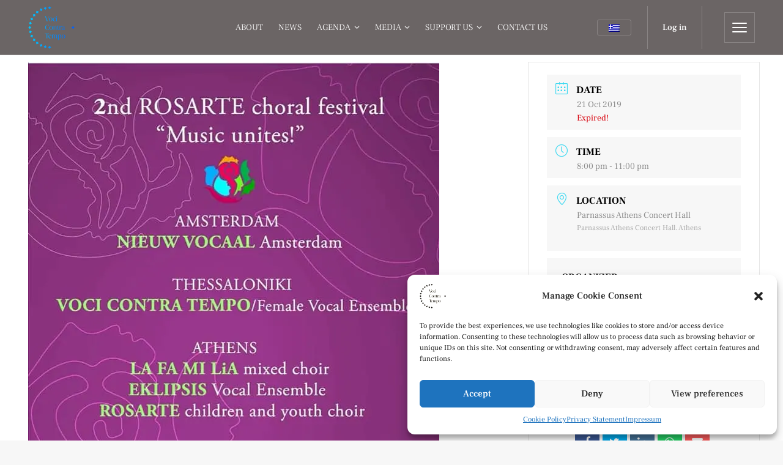

--- FILE ---
content_type: text/html; charset=UTF-8
request_url: https://vocicontratempo.com/past-events/2nd-rosarte-choral-festival-music-unites/?occurrence=2019-10-21&pskip=12520
body_size: 19714
content:
<!doctype html>
<html lang="en-US" class="no-js">
<head> 
<meta charset="UTF-8" />  
<meta name="viewport" content="width=device-width, initial-scale=1, maximum-scale=1">
<link rel="profile" href="http://gmpg.org/xfn/11">
<meta name='robots' content='index, follow, max-image-preview:large, max-snippet:-1, max-video-preview:-1' />
<script type="text/javascript">/*<![CDATA[ */ var html = document.getElementsByTagName("html")[0]; html.className = html.className.replace("no-js", "js"); window.onerror=function(e,f){var body = document.getElementsByTagName("body")[0]; body.className = body.className.replace("rt-loading", ""); var e_file = document.createElement("a");e_file.href = f;console.log( e );console.log( e_file.pathname );}/* ]]>*/</script>

	<!-- This site is optimized with the Yoast SEO plugin v22.1 - https://yoast.com/wordpress/plugins/seo/ -->
	<link media="all" href="https://vocicontratempo.com/wp-content/cache/autoptimize/css/autoptimize_3b79f00b2ea70f8a714881bbd7b6dc28.css" rel="stylesheet"><title>2nd ROSARTE Choral Festival “Music Unites” - Voci Contra Tempo</title>
	<link rel="canonical" href="https://vocicontratempo.com/past-events/2nd-rosarte-choral-festival-music-unites/" />
	<meta property="og:locale" content="en_US" />
	<meta property="og:type" content="article" />
	<meta property="og:title" content="2nd ROSARTE Choral Festival “Music Unites” - Voci Contra Tempo" />
	<meta property="og:description" content="2ο ΦΕΣΤΙΒΑΛ ΧΟΡΩΔΙΩΝ Rosarte «MUSIC UNITES!»" />
	<meta property="og:url" content="https://vocicontratempo.com/past-events/2nd-rosarte-choral-festival-music-unites/" />
	<meta property="og:site_name" content="Voci Contra Tempo" />
	<meta name="twitter:card" content="summary_large_image" />
	<script type="application/ld+json" class="yoast-schema-graph">{"@context":"https://schema.org","@graph":[{"@type":"WebPage","@id":"https://vocicontratempo.com/past-events/2nd-rosarte-choral-festival-music-unites/","url":"https://vocicontratempo.com/past-events/2nd-rosarte-choral-festival-music-unites/","name":"2nd ROSARTE Choral Festival “Music Unites” - Voci Contra Tempo","isPartOf":{"@id":"https://vocicontratempo.com/#website"},"primaryImageOfPage":{"@id":"https://vocicontratempo.com/past-events/2nd-rosarte-choral-festival-music-unites/#primaryimage"},"image":{"@id":"https://vocicontratempo.com/past-events/2nd-rosarte-choral-festival-music-unites/#primaryimage"},"thumbnailUrl":"https://vocicontratempo.com/wp-content/uploads/2021/11/74828479_951020728609206_8664044574815027200_n.webp","datePublished":"2022-01-22T22:02:44+00:00","dateModified":"2022-01-22T22:02:44+00:00","breadcrumb":{"@id":"https://vocicontratempo.com/past-events/2nd-rosarte-choral-festival-music-unites/#breadcrumb"},"inLanguage":"en-US","potentialAction":[{"@type":"ReadAction","target":["https://vocicontratempo.com/past-events/2nd-rosarte-choral-festival-music-unites/"]}]},{"@type":"ImageObject","inLanguage":"en-US","@id":"https://vocicontratempo.com/past-events/2nd-rosarte-choral-festival-music-unites/#primaryimage","url":"https://vocicontratempo.com/wp-content/uploads/2021/11/74828479_951020728609206_8664044574815027200_n.webp","contentUrl":"https://vocicontratempo.com/wp-content/uploads/2021/11/74828479_951020728609206_8664044574815027200_n.webp","width":672,"height":960},{"@type":"BreadcrumbList","@id":"https://vocicontratempo.com/past-events/2nd-rosarte-choral-festival-music-unites/#breadcrumb","itemListElement":[{"@type":"ListItem","position":1,"name":"Home","item":"https://vocicontratempo.com/"},{"@type":"ListItem","position":2,"name":"Events","item":"https://vocicontratempo.com/past-events/"},{"@type":"ListItem","position":3,"name":"2nd ROSARTE Choral Festival “Music Unites”"}]},{"@type":"WebSite","@id":"https://vocicontratempo.com/#website","url":"https://vocicontratempo.com/","name":"Voci Contra Tempo","description":"Vocal Ensemble","potentialAction":[{"@type":"SearchAction","target":{"@type":"EntryPoint","urlTemplate":"https://vocicontratempo.com/?s={search_term_string}"},"query-input":"required name=search_term_string"}],"inLanguage":"en-US"}]}</script>
	<!-- / Yoast SEO plugin. -->


<link rel="alternate" type="application/rss+xml" title="Voci Contra Tempo &raquo; Feed" href="https://vocicontratempo.com/feed/" />
<link rel="alternate" type="application/rss+xml" title="Voci Contra Tempo &raquo; Comments Feed" href="https://vocicontratempo.com/comments/feed/" />














<link rel='stylesheet' id='naturalife-dynamic-css' href='https://vocicontratempo.com/wp-content/cache/autoptimize/css/autoptimize_single_1c0cae95a3f7f31320a0f0c9a0a98ada.css?ver=230407225216' type='text/css' media='all' />
















<link rel='stylesheet' id='dashicons-css' href='https://vocicontratempo.com/wp-includes/css/dashicons.min.css?ver=6.9' type='text/css' media='all' />






<script type="text/javascript" id="mec-frontend-script-js-extra">
/* <![CDATA[ */
var mecdata = {"day":"day","days":"days","hour":"hour","hours":"hours","minute":"minute","minutes":"minutes","second":"second","seconds":"seconds","elementor_edit_mode":"no","recapcha_key":"","ajax_url":"https://vocicontratempo.com/wp-admin/admin-ajax.php","fes_nonce":"fa37cba1de","current_year":"2026","current_month":"01","datepicker_format":"yy-mm-dd&Y-m-d"};
//# sourceURL=mec-frontend-script-js-extra
/* ]]> */
</script>


<script type="text/javascript" async='async' src="https://vocicontratempo.com/wp-includes/js/dist/hooks.min.js?ver=dd5603f07f9220ed27f1" id="wp-hooks-js"></script>
<script type="text/javascript" async='async' src="https://vocicontratempo.com/wp-includes/js/dist/i18n.min.js?ver=c26c3dc7bed366793375" id="wp-i18n-js"></script>
<script type="text/javascript" id="wp-i18n-js-after">
/* <![CDATA[ */
wp.i18n.setLocaleData( { 'text direction\u0004ltr': [ 'ltr' ] } );
//# sourceURL=wp-i18n-js-after
/* ]]> */
</script>


<script type="text/javascript" id="give-js-extra">
/* <![CDATA[ */
var give_global_vars = {"ajaxurl":"https://vocicontratempo.com/wp-admin/admin-ajax.php","checkout_nonce":"99827b5328","currency":"EUR","currency_sign":"\u20ac","currency_pos":"before","thousands_separator":".","decimal_separator":",","no_gateway":"Please select a payment method.","bad_minimum":"The minimum custom donation amount for this form is","bad_maximum":"The maximum custom donation amount for this form is","general_loading":"Loading...","purchase_loading":"Please Wait...","textForOverlayScreen":"\u003Ch3\u003EProcessing...\u003C/h3\u003E\u003Cp\u003EThis will only take a second!\u003C/p\u003E","number_decimals":"2","is_test_mode":"","give_version":"2.26.0","magnific_options":{"main_class":"give-modal","close_on_bg_click":false},"form_translation":{"payment-mode":"Please select payment mode.","give_first":"Please enter your first name.","give_last":"Please enter your last name.","give_email":"Please enter a valid email address.","give_user_login":"Invalid email address or username.","give_user_pass":"Enter a password.","give_user_pass_confirm":"Enter the password confirmation.","give_agree_to_terms":"You must agree to the terms and conditions."},"confirm_email_sent_message":"Please check your email and click on the link to access your complete donation history.","ajax_vars":{"ajaxurl":"https://vocicontratempo.com/wp-admin/admin-ajax.php","ajaxNonce":"158b15eb73","loading":"Loading","select_option":"Please select an option","default_gateway":"offline","permalinks":"1","number_decimals":2},"cookie_hash":"97fc0f6bb97b876f384d3a02a037bbeb","session_nonce_cookie_name":"wp-give_session_reset_nonce_97fc0f6bb97b876f384d3a02a037bbeb","session_cookie_name":"wp-give_session_97fc0f6bb97b876f384d3a02a037bbeb","delete_session_nonce_cookie":"0"};
var giveApiSettings = {"root":"https://vocicontratempo.com/wp-json/give-api/v2/","rest_base":"give-api/v2"};
//# sourceURL=give-js-extra
/* ]]> */
</script>

<link rel="https://api.w.org/" href="https://vocicontratempo.com/wp-json/" /><link rel="alternate" title="JSON" type="application/json" href="https://vocicontratempo.com/wp-json/wp/v2/mec-events/12518" /><link rel='shortlink' href='https://vocicontratempo.com/?p=12518' />
<link rel="alternate" hreflang="en-US" href="https://vocicontratempo.com/past-events/2nd-rosarte-choral-festival-music-unites/?occurrence=2019-10-21&#038;pskip=12520"/>
<link rel="alternate" hreflang="el" href="https://vocicontratempo.com/el/past-events/2nd-rosarte-choral-festival-music-unites/?occurrence=2019-10-21&#038;pskip=12520"/>
<link rel="alternate" hreflang="en" href="https://vocicontratempo.com/past-events/2nd-rosarte-choral-festival-music-unites/?occurrence=2019-10-21&#038;pskip=12520"/>


<link rel="icon" href="https://vocicontratempo.com/wp-content/uploads/2021/12/cropped-logo-removebg-preview-1-150x150.png" sizes="32x32" />
<link rel="icon" href="https://vocicontratempo.com/wp-content/uploads/2021/12/cropped-logo-removebg-preview-1-256x256.png" sizes="192x192" />
<link rel="apple-touch-icon" href="https://vocicontratempo.com/wp-content/uploads/2021/12/cropped-logo-removebg-preview-1-256x256.png" />
<meta name="msapplication-TileImage" content="https://vocicontratempo.com/wp-content/uploads/2021/12/cropped-logo-removebg-preview-1-290x290.png" />
<script type="text/javascript">function setREVStartSize(e){									
						try{ e.c=jQuery(e.c);var i=jQuery(window).width(),t=9999,r=0,n=0,l=0,f=0,s=0,h=0;
							if(e.responsiveLevels&&(jQuery.each(e.responsiveLevels,function(e,f){f>i&&(t=r=f,l=e),i>f&&f>r&&(r=f,n=e)}),t>r&&(l=n)),f=e.gridheight[l]||e.gridheight[0]||e.gridheight,s=e.gridwidth[l]||e.gridwidth[0]||e.gridwidth,h=i/s,h=h>1?1:h,f=Math.round(h*f),"fullscreen"==e.sliderLayout){var u=(e.c.width(),jQuery(window).height());if(void 0!=e.fullScreenOffsetContainer){var c=e.fullScreenOffsetContainer.split(",");if (c) jQuery.each(c,function(e,i){u=jQuery(i).length>0?u-jQuery(i).outerHeight(!0):u}),e.fullScreenOffset.split("%").length>1&&void 0!=e.fullScreenOffset&&e.fullScreenOffset.length>0?u-=jQuery(window).height()*parseInt(e.fullScreenOffset,0)/100:void 0!=e.fullScreenOffset&&e.fullScreenOffset.length>0&&(u-=parseInt(e.fullScreenOffset,0))}f=u}else void 0!=e.minHeight&&f<e.minHeight&&(f=e.minHeight);e.c.closest(".rev_slider_wrapper").css({height:f})					
						}catch(d){console.log("Failure at Presize of Slider:"+d)}						
					};</script>
		
			<!-- Fonts Plugin CSS - https://fontsplugin.com/ -->
	
	<!-- Fonts Plugin CSS -->
	

</head>
<body data-cmplz=1 class="wp-singular mec-events-template-default single single-mec-events postid-12518 wp-theme-naturalife wp-child-theme-naturalife-child translatepress-en_US  rt-transition overlapped-header sticky-header sticky-header-style-2 header-style-1 header-sidepanel header-sidepanel-mobile naturalife-fullwidth-header-width naturalife-default-sticky-header-width naturalife-default-footer-width naturalife-fixed-footer sticky-mobile-header elementor-default elementor-kit-8"> 
<!-- background wrapper -->
<div id="container">
 
 
 

	<header class="top-header" data-color="light">
				<div class="main-header-holder naturalife-light-header dynamic-skin">
			<div class="header-elements">

				<div class="header-row first">
					<div class="header-col left">
							
			<div id="logo" class="site-logo"> 
			 <a href="https://vocicontratempo.com/" title="Voci Contra Tempo"><img width="76" height="70" src="https://vocicontratempo.com/wp-content/uploads/2021/12/LOGO-VCT-03-1-e1639942873560.png" alt="Voci Contra Tempo" class="light-logo logo-image" srcset="https://vocicontratempo.com/wp-content/uploads/2021/12/LOGO-VCT-03-e1643420809447.png 1.3x" /></a> 		
			</div><!-- / end #logo -->
			 
					</div>

										<div class="header-col center">
											
			    
					
			<nav class="main-menu-wrapper"><ul class="main-menu"><li id='menu-item-7061' data-depth='0' class="menu-item menu-item-type-post_type menu-item-object-page"><a  href="https://vocicontratempo.com/about/"><span>ABOUT</span></a> </li>
<li id='menu-item-7574' data-depth='0' class="menu-item menu-item-type-post_type menu-item-object-page"><a  href="https://vocicontratempo.com/news/"><span>NEWS</span></a> </li>
<li id='menu-item-15480' data-depth='0' class="menu-item menu-item-type-post_type menu-item-object-page menu-item-has-children"><a  href="https://vocicontratempo.com/past-performances/"><span>AGENDA</span></a> 
<ul class="sub-menu">
<li id='menu-item-14781' data-depth='1' class="menu-item menu-item-type-post_type menu-item-object-page"><a  href="https://vocicontratempo.com/past-performances/">Previous Events</a> </li>
<li id='menu-item-14729' data-depth='1' class="menu-item menu-item-type-post_type menu-item-object-page"><a  href="https://vocicontratempo.com/up-coming-events/">Up Coming Events</a> </li>
</ul>
</li>
<li id='menu-item-7658' data-depth='0' class="menu-item menu-item-type-post_type menu-item-object-page menu-item-has-children"><a  href="https://vocicontratempo.com/media/"><span>MEDIA</span></a> 
<ul class="sub-menu">
<li id='menu-item-8102' data-depth='1' class="menu-item menu-item-type-custom menu-item-object-custom"><a  href="https://vocicontratempo.com/media/#videos">Videos</a> </li>
<li id='menu-item-8103' data-depth='1' class="menu-item menu-item-type-custom menu-item-object-custom"><a  href="https://vocicontratempo.com/media/#photo">Photos</a> </li>
</ul>
</li>
<li id='menu-item-15406' data-depth='0' class="menu-item menu-item-type-custom menu-item-object-custom menu-item-has-children"><a  href="https://vocicontratempo.com/support-us/"><span>SUPPORT US</span></a> 
<ul class="sub-menu">
<li id='menu-item-15403' data-depth='1' class="menu-item menu-item-type-post_type menu-item-object-page"><a  href="https://vocicontratempo.com/support-us/">Make a donation</a> </li>
<li id='menu-item-15534' data-depth='1' class="menu-item menu-item-type-post_type menu-item-object-page"><a  href="https://vocicontratempo.com/why-to-become-a-donor/">Why become a donor?</a> </li>
<li id='menu-item-15670' data-depth='1' class="menu-item menu-item-type-post_type menu-item-object-page"><a  href="https://vocicontratempo.com/thank-you-donors/">We Appreciate Our Donors</a> </li>
</ul>
</li>
<li id='menu-item-7515' data-depth='0' class="menu-item menu-item-type-post_type menu-item-object-page"><a  href="https://vocicontratempo.com/contact/"><span>CONTACT US</span></a> </li>
</ul></nav> 
				
		
			
					</div>
					
					<div class="header-col right">
						<div id="block-23" class="header-widget widget widget_block">
<div class="wp-block-group"><div class="wp-block-group__inner-container is-layout-flow wp-block-group-is-layout-flow"><p> <div class="trp_language_switcher_shortcode">
<div class="trp-language-switcher trp-language-switcher-container" data-no-translation >
    <div class="trp-ls-shortcode-current-language">
        <a href="#" class="trp-ls-shortcode-disabled-language trp-ls-disabled-language" title="Ελληνικά" onclick="event.preventDefault()">
			<noscript><img decoding="async" class="trp-flag-image" src="https://vocicontratempo.com/wp-content/plugins/translatepress-multilingual/assets/images/flags/el.png" width="18" height="12" alt="el" title="Ελληνικά"></noscript><img decoding="async" class="lazyload trp-flag-image" src='data:image/svg+xml,%3Csvg%20xmlns=%22http://www.w3.org/2000/svg%22%20viewBox=%220%200%2018%2012%22%3E%3C/svg%3E' data-src="https://vocicontratempo.com/wp-content/plugins/translatepress-multilingual/assets/images/flags/el.png" width="18" height="12" alt="el" title="Ελληνικά"> 		</a>
    </div>
    <div class="trp-ls-shortcode-language">
                    <a href="https://vocicontratempo.com/el/past-events/2nd-rosarte-choral-festival-music-unites/?occurrence=2019-10-21&#038;pskip=12520" title="Ελληνικά">
            <noscript><img decoding="async" class="trp-flag-image" src="https://vocicontratempo.com/wp-content/plugins/translatepress-multilingual/assets/images/flags/el.png" width="18" height="12" alt="el" title="Ελληνικά"></noscript><img decoding="async" class="lazyload trp-flag-image" src='data:image/svg+xml,%3Csvg%20xmlns=%22http://www.w3.org/2000/svg%22%20viewBox=%220%200%2018%2012%22%3E%3C/svg%3E' data-src="https://vocicontratempo.com/wp-content/plugins/translatepress-multilingual/assets/images/flags/el.png" width="18" height="12" alt="el" title="Ελληνικά">         </a>

        </div>
    <script type="application/javascript">
        // need to have the same with set from JS on both divs. Otherwise it can push stuff around in HTML
        var trp_ls_shortcodes = document.querySelectorAll('.trp_language_switcher_shortcode .trp-language-switcher');
        if ( trp_ls_shortcodes.length > 0) {
            // get the last language switcher added
            var trp_el = trp_ls_shortcodes[trp_ls_shortcodes.length - 1];

            var trp_shortcode_language_item = trp_el.querySelector( '.trp-ls-shortcode-language' )
            // set width
            var trp_ls_shortcode_width                                               = trp_shortcode_language_item.offsetWidth + 16;
            trp_shortcode_language_item.style.width                                  = trp_ls_shortcode_width + 'px';
            trp_el.querySelector( '.trp-ls-shortcode-current-language' ).style.width = trp_ls_shortcode_width + 'px';

            // We're putting this on display: none after we have its width.
            trp_shortcode_language_item.style.display = 'none';
        }
    </script>
</div>
</div> </p>
</div></div>
</div><div id="block-20" class="header-widget widget widget_block"><div class="logged-out wp-block-loginout"><a rel="nofollow" href="https://vocicontratempo.com/members/?redirect_to=https%3A%2F%2Fvocicontratempo.com%2Fpast-events%2F2nd-rosarte-choral-festival-music-unites%2F%3Foccurrence%3D2019-10-21%26pskip%3D12520">Log in</a></div></div>			<div class="header-tools">
				<ul>
					<li class="naturalife-sidepanel-button-holder"><a href="#" class="naturalife-sidepanel-button"><span></span><span></span><span></span></a></li>
				</ul>
			</div><!-- / end .nav-buttons -->
				
					</div>
				</div><!-- / .header-row.first -->


			</div><!-- / .header-elements -->
		</div><!-- / .main-header-header -->
		
				<div class="sticky-header-holder">
			<div class="header-elements">
				<div class="header-row naturalife-light-header">
					<div class="header-col left">
							

		<div id="sticky-logo" class="site-logo">
			 <a href="https://vocicontratempo.com/" title="Voci Contra Tempo"><noscript><img width="76" height="70" src="https://vocicontratempo.com/wp-content/uploads/2021/12/LOGO-VCT-03-1-e1639942873560.png" alt="Voci Contra Tempo" class="sticky-logo" srcset="https://vocicontratempo.com/wp-content/uploads/2021/12/LOGO-VCT-03-e1643420809447.png 1.3x" /></noscript><img width="76" height="70" src='data:image/svg+xml,%3Csvg%20xmlns=%22http://www.w3.org/2000/svg%22%20viewBox=%220%200%2076%2070%22%3E%3C/svg%3E' data-src="https://vocicontratempo.com/wp-content/uploads/2021/12/LOGO-VCT-03-1-e1639942873560.png" alt="Voci Contra Tempo" class="lazyload sticky-logo" data-srcset="https://vocicontratempo.com/wp-content/uploads/2021/12/LOGO-VCT-03-e1643420809447.png 1.3x" /></a> 		
		</div><!-- / end #sticky-logo -->

			
					</div>

										<div class="header-col center">
											
			    
					
			<nav class="main-menu-wrapper"><ul class="main-menu"><li id='sticky-menu-item-7061' data-depth='0' class="menu-item menu-item-type-post_type menu-item-object-page"><a  href="https://vocicontratempo.com/about/"><span>ABOUT</span></a> </li>
<li id='sticky-menu-item-7574' data-depth='0' class="menu-item menu-item-type-post_type menu-item-object-page"><a  href="https://vocicontratempo.com/news/"><span>NEWS</span></a> </li>
<li id='sticky-menu-item-15480' data-depth='0' class="menu-item menu-item-type-post_type menu-item-object-page menu-item-has-children"><a  href="https://vocicontratempo.com/past-performances/"><span>AGENDA</span></a> 
<ul class="sub-menu">
<li id='sticky-menu-item-14781' data-depth='1' class="menu-item menu-item-type-post_type menu-item-object-page"><a  href="https://vocicontratempo.com/past-performances/">Previous Events</a> </li>
<li id='sticky-menu-item-14729' data-depth='1' class="menu-item menu-item-type-post_type menu-item-object-page"><a  href="https://vocicontratempo.com/up-coming-events/">Up Coming Events</a> </li>
</ul>
</li>
<li id='sticky-menu-item-7658' data-depth='0' class="menu-item menu-item-type-post_type menu-item-object-page menu-item-has-children"><a  href="https://vocicontratempo.com/media/"><span>MEDIA</span></a> 
<ul class="sub-menu">
<li id='sticky-menu-item-8102' data-depth='1' class="menu-item menu-item-type-custom menu-item-object-custom"><a  href="https://vocicontratempo.com/media/#videos">Videos</a> </li>
<li id='sticky-menu-item-8103' data-depth='1' class="menu-item menu-item-type-custom menu-item-object-custom"><a  href="https://vocicontratempo.com/media/#photo">Photos</a> </li>
</ul>
</li>
<li id='sticky-menu-item-15406' data-depth='0' class="menu-item menu-item-type-custom menu-item-object-custom menu-item-has-children"><a  href="https://vocicontratempo.com/support-us/"><span>SUPPORT US</span></a> 
<ul class="sub-menu">
<li id='sticky-menu-item-15403' data-depth='1' class="menu-item menu-item-type-post_type menu-item-object-page"><a  href="https://vocicontratempo.com/support-us/">Make a donation</a> </li>
<li id='sticky-menu-item-15534' data-depth='1' class="menu-item menu-item-type-post_type menu-item-object-page"><a  href="https://vocicontratempo.com/why-to-become-a-donor/">Why become a donor?</a> </li>
<li id='sticky-menu-item-15670' data-depth='1' class="menu-item menu-item-type-post_type menu-item-object-page"><a  href="https://vocicontratempo.com/thank-you-donors/">We Appreciate Our Donors</a> </li>
</ul>
</li>
<li id='sticky-menu-item-7515' data-depth='0' class="menu-item menu-item-type-post_type menu-item-object-page"><a  href="https://vocicontratempo.com/contact/"><span>CONTACT US</span></a> </li>
</ul></nav> 
				
		
			
					</div>
					
					<div class="header-col right">
								
					</div>
				</div><!-- / .header-row.first --> 
			</div>
		</div><!-- / .sticky-header-header -->
			</header><header class="mobile-header">
	<div class="mobile-header-holder">
		<div class="header-elements">
			<div class="header-row naturalife-dark-header">
				<div class="header-col left">
						

		<div id="mobile-logo" class="mobile-logo-holder">
			 <a href="https://vocicontratempo.com/" title="Voci Contra Tempo"><span class="sitename">Voci Contra Tempo</span></a> 		
		</div><!-- / end #mobile-logo -->

 
			 
				</div>
 
				<div class="header-col right">
								<div class="header-tools">
				<ul>
					<li class="naturalife-sidepanel-button-holder"><a href="#" class="naturalife-sidepanel-button"><span></span><span></span><span></span></a></li>
				</ul>
			</div><!-- / end .nav-buttons -->
				
				</div>
			</div><!-- / .header-row -->
		</div>
	</div><!-- / .mobile-header-header -->
</header>
			 

<!-- main contents -->
<div id="main-content">

<div class="content-row row sub-page-header fullwidth style-1" style="background-color: #fdfdfd;">
	<div class="content-row-wrapper fullwidth"><div class="col col-sm-12"></div></div>
</div>
		<div id="main-content-row" class="content-row default-style main-content-row fullwidth no-sidebar">
			<div class="content-row-wrapper row fullwidth">

 							<main class="col col-lg-12 col-12 content fullwidth"> 
								<div class="column-inner">
					
		
    <section id="main-content" class="mec-container">

        
        
            <div class="mec-wrap  clearfix " id="mec_skin_7779">
		<article class="row mec-single-event 0">

		<!-- start breadcrumbs -->
				<!-- end breadcrumbs -->

		<div class="col-md-8">
			<div class="mec-events-event-image">
                <noscript><img width="672" height="960" src="https://vocicontratempo.com/wp-content/uploads/2021/11/74828479_951020728609206_8664044574815027200_n.webp" class="attachment-full size-full wp-post-image" alt="" data-mec-postid="12518" /></noscript><img width="672" height="960" src='data:image/svg+xml,%3Csvg%20xmlns=%22http://www.w3.org/2000/svg%22%20viewBox=%220%200%20672%20960%22%3E%3C/svg%3E' data-src="https://vocicontratempo.com/wp-content/uploads/2021/11/74828479_951020728609206_8664044574815027200_n.webp" class="lazyload attachment-full size-full wp-post-image" alt="" data-mec-postid="12518" />                            </div>
			<div class="mec-event-content">
								<h1 class="mec-single-title">2nd ROSARTE Choral Festival “Music Unites”</h1>
				<div class="mec-single-event-description mec-events-content"><p><div class="ose-ΤΑ-ΑΘΗΝΑΪΚΑ ose-uid-b21100e26756df02e25e77699b664c63 ose-embedpress-responsive" style="width:600px; height:550px; max-height:550px; max-width:100%; display:inline-block;"><blockquote class="wp-embedded-content"><a href="https://www.taathinaika.gr/2o-festival-chorodion-rosarte-music-unites/">2ο ΦΕΣΤΙΒΑΛ ΧΟΡΩΔΙΩΝ Rosarte «MUSIC UNITES!»</a></blockquote><script type="text/javascript"><!--//--><![CDATA[//><!--		!function(d,l){"use strict";var e=!1,n=!1;if(l.querySelector)if(d.addEventListener)e=!0;if(d.wp=d.wp||{},!d.wp.receiveEmbedMessage)if(d.wp.receiveEmbedMessage=function(e){var t=e.data;if(t)if(t.secret||t.message||t.value)if(!/[^a-zA-Z0-9]/.test(t.secret)){for(var r,i,a,s=l.querySelectorAll("iframe[data-secret=""+t.secret+""]"),n=l.querySelectorAll("blockquote[data-secret=""+t.secret+""]"),o=new RegExp("^https?:$","i"),c=0;c<n.length;c++)n[c].style.display="none";for(c=0;c<s.length;c++)if(r=s[c],e.source===r.contentWindow){if(r.removeAttribute("style"),"height"===t.message){if(1e3<(a=parseInt(t.value,10)))a=1e3;else if(~~a<200)a=200;r.height=a}if("link"===t.message)if(i=l.createElement("a"),a=l.createElement("a"),i.href=r.getAttribute("src"),a.href=t.value,o.test(a.protocol))if(a.host===i.host)if(l.activeElement===r)d.top.location.href=t.value}}},e)d.addEventListener("message",d.wp.receiveEmbedMessage,!1),l.addEventListener("DOMContentLoaded",t,!1),d.addEventListener("load",t,!1);function t(){if(!n){n=!0;for(var e,t,r=-1!==navigator.appVersion.indexOf("MSIE 10"),i=!!navigator.userAgent.match(/Trident.*rv:11\./),a=l.querySelectorAll("iframe.wp-embedded-content"),s=0;s<a.length;s++){if(!(e=a[s]).getAttribute("data-secret"))t=Math.random().toString(36).substr(2,10),e.src+="#?secret="+t,e.setAttribute("data-secret",t);if(r||i)(t=e.cloneNode(!0)).removeAttribute("security"),e.parentNode.replaceChild(t,e)}}}}(window,document);//--><!]]&gt;</script><iframe loading="lazy" allowFullScreen="true" title="&#8220;2ο ΦΕΣΤΙΒΑΛ ΧΟΡΩΔΙΩΝ Rosarte «MUSIC UNITES!»&#8221; &#8212; ΤΑ ΑΘΗΝΑΪΚΑ" sandbox="allow-modals allow-scripts allow-same-origin allow-popups allow-popups-to-escape-sandbox" security="restricted" src="https://www.taathinaika.gr/2o-festival-chorodion-rosarte-music-unites/embed/" width="600" height="550" frameborder="0" marginwidth="600" marginheight="550" scrolling="no" class="wp-embedded-content"></iframe></div></p>
</div>
			</div>

			
			<!-- Custom Data Fields -->
			
			<div class="mec-event-info-mobile"></div>

			<!-- Export Module -->
			<div class="mec-event-export-module mec-frontbox">
     <div class="mec-event-exporting">
        <div class="mec-export-details">
            <ul>
                <li><a class="mec-events-gcal mec-events-button mec-color mec-bg-color-hover mec-border-color" href="https://calendar.google.com/calendar/render?action=TEMPLATE&text=2nd+ROSARTE+Choral+Festival+%E2%80%9CMusic+Unites%E2%80%9D&dates=20191021T170000Z/20191021T200000Z&details=https%3A%2F%2Fwww.taathinaika.gr%2F2o-festival-chorodion-rosarte-music-unites%2F&amp;location=Parnassus+Athens+Concert+Hall.+Athens" target="_blank">+ Add to Google Calendar</a></li>                <li><a class="mec-events-gcal mec-events-button mec-color mec-bg-color-hover mec-border-color" href="https://vocicontratempo.com/?method=ical&#038;id=12518&#038;occurrence=2019-10-21">+ iCal / Outlook export</a></li>            </ul>
        </div>
    </div>
</div>
			<!-- Countdown module -->
			
			<!-- Hourly Schedule -->
			
			
			<!-- Booking Module -->
			
			<!-- Tags -->
			<div class="mec-events-meta-group mec-events-meta-group-tags">
                			</div>

		</div>

					<div class="col-md-4">

				<div class="mec-event-info-desktop mec-event-meta mec-color-before mec-frontbox">
											<div class="mec-single-event-date">
							<i class="mec-sl-calendar"></i>
							<h3 class="mec-date">Date</h3>
							<dl>
																	<dd><abbr class="mec-events-abbr"><span class="mec-start-date-label">21 Oct 2019</span></abbr></dd>
															</dl>
							<dl><dd><span class="mec-holding-status mec-holding-status-expired">Expired!</span></dd></dl>						</div>

													<div class="mec-single-event-time">
								<i class="mec-sl-clock " style=""></i>
								<h3 class="mec-time">Time</h3>
								<i class="mec-time-comment"></i>
								<dl>
																			<dd><abbr class="mec-events-abbr">8:00 pm - 11:00 pm</abbr></dd>
																	</dl>
							</div>
							
					<!-- Local Time Module -->
					
					
										
					
					

											<div class="mec-single-event-location">
														<i class="mec-sl-location-pin"></i>
							<h3 class="mec-events-single-section-title mec-location">Location</h3>
							<dl>
							<dd class="author fn org">Parnassus Athens Concert Hall</dd>
							<dd class="location"><address class="mec-events-address"><span class="mec-address">Parnassus Athens Concert Hall. Athens</span></address></dd>

														</dl>
						</div>
						
																					<div class="mec-single-event-organizer">
														<h3 class="mec-events-single-section-title">Organizer</h3>
							<dl>
															<dd class="mec-organizer">
									<i class="mec-sl-home"></i>
									<h6>Rosarte Children’s Choir</h6>
								</dd>
														</dl>
						</div>
						
					<!-- Register Booking Button -->
					
				</div>

				<!-- Speakers Module -->
				
				<!-- Attendees List Module -->
				
				<!-- Next Previous Module -->
				
				<!-- Links Module -->
				<div class="mec-event-social mec-frontbox">
     <h3 class="mec-social-single mec-frontbox-title">Share this event</h3>
     <div class="mec-event-sharing">
        <div class="mec-links-details">
            <ul>
                <li class="mec-event-social-icon"><a class="facebook" href="https://www.facebook.com/sharer/sharer.php?u=https%3A%2F%2Fvocicontratempo.com%2Fpast-events%2F2nd-rosarte-choral-festival-music-unites%2F%3Foccurrence%3D2019-10-21" onclick="javascript:window.open(this.href, '', 'menubar=no,toolbar=no,resizable=yes,scrollbars=yes,height=500,width=600'); return false;" target="_blank" title="Share on Facebook"><i class="mec-fa-facebook"></i></a></li><li class="mec-event-social-icon"><a class="twitter" href="https://twitter.com/share?url=https%3A%2F%2Fvocicontratempo.com%2Fpast-events%2F2nd-rosarte-choral-festival-music-unites%2F%3Foccurrence%3D2019-10-21" onclick="javascript:window.open(this.href, '', 'menubar=no,toolbar=no,resizable=yes,scrollbars=yes,height=600,width=500'); return false;" target="_blank" title="Tweet"><i class="mec-fa-twitter"></i></a></li><li class="mec-event-social-icon"><a class="linkedin" href="https://www.linkedin.com/shareArticle?mini=true&url=https%3A%2F%2Fvocicontratempo.com%2Fpast-events%2F2nd-rosarte-choral-festival-music-unites%2F%3Foccurrence%3D2019-10-21" onclick="javascript:window.open(this.href, '', 'menubar=no,toolbar=no,resizable=yes,scrollbars=yes,height=600,width=500'); return false;" target="_blank" title="Linkedin"><i class="mec-fa-linkedin"></i></a></li><li class="mec-event-social-icon"><a class="whatsapp" href="https://api.whatsapp.com/send?text=https%3A%2F%2Fvocicontratempo.com%2Fpast-events%2F2nd-rosarte-choral-festival-music-unites%2F%3Foccurrence%3D2019-10-21" target="_blank" title="Share on WhatsApp"><i class="mec-fa-whatsapp"></i></a></li><li class="mec-event-social-icon"><a class="email" href="mailto:?subject=2nd%20ROSARTE%20Choral%20Festival%20%E2%80%9CMusic%20Unites%E2%80%9D&body=https%3A%2F%2Fvocicontratempo.com%2Fpast-events%2F2nd-rosarte-choral-festival-music-unites%2F%3Foccurrence%3D2019-10-21" title="Email"><i class="mec-fa-envelope"></i></a></li>            </ul>
        </div>
    </div>
</div>
				<!-- Weather Module -->
				
				<!-- Google Maps Module -->
				<div class="mec-events-meta-group mec-events-meta-group-gmap">
									</div>

				<!-- QRCode Module -->
				
                <!-- Public Download Module -->
                
				<!-- Widgets -->
				
			</div>
			</article>

		<ul class="mec-next-previous-events"><li class="mec-previous-event"><a class="mec-color mec-bg-color-hover mec-border-color" href="https://vocicontratempo.com/past-events/polyphonic-music-night-from-greece-to-america/?occurrence=2019-09-19&#038;pskip=12518"><i class="mec-fa-long-arrow-left"></i>PRV Event</a></li><li class="mec-next-event"><a class="mec-color mec-bg-color-hover mec-border-color" href="https://vocicontratempo.com/past-events/the-planets/?occurrence=2019-11-01&amp;nskip=12518">NXT Event<i class="mec-fa-long-arrow-right"></i></a></li></ul>
</div>
<script>
// Fix modal speaker in some themes
jQuery(".mec-speaker-avatar a").on('click', function(e)
{
    e.preventDefault();

    var id = jQuery(this).attr('href');
    lity(id);
});

// Fix modal booking in some themes
jQuery(window).on('load', function()
{
    jQuery(".mec-booking-button.mec-booking-data-lity").on('click', function(e)
    {
        e.preventDefault();

        var book_id = jQuery(this).attr('href');
        lity(book_id);
    });
});
</script>
                <div id="comments" class="rtframework_comments rt_form">


 
			


 

</div><!-- #comments -->    </section>

    
								</div>
				</main>

			
			</div>	
		</div><!-- / end #main-content-row -->
		 
</div><!-- / end #main-content -->
 
<!-- footer -->
<footer id="footer" class="footer">
	<div class="footer-contents"><section class="footer-widgets content-row footer footer_contents fullwidth"><div class="content-row-wrapper row default">
	<div id="footer-column-1" class="col col-12 col-lg-5 col-sm-12 featured-col widgets_holder">
		<div class="column-inner">
<div id="media_image-1" class="footer_widget widget widget_media_image"><noscript><img width="150" height="150" src="https://vocicontratempo.com/wp-content/uploads/2021/12/LOGO-VCT-03-e1643420809447-150x150.png" class="image wp-image-9028  attachment-thumbnail size-thumbnail" alt="Voci Contrat Tempo.Logo" style="max-width: 100%; height: auto;" decoding="async" srcset="https://vocicontratempo.com/wp-content/uploads/2021/12/LOGO-VCT-03-e1643420809447-150x150.png 150w, https://vocicontratempo.com/wp-content/uploads/2021/12/LOGO-VCT-03-e1643420809447-13x12.png 13w" sizes="(max-width: 150px) 100vw, 150px" /></noscript><img width="150" height="150" src='data:image/svg+xml,%3Csvg%20xmlns=%22http://www.w3.org/2000/svg%22%20viewBox=%220%200%20150%20150%22%3E%3C/svg%3E' data-src="https://vocicontratempo.com/wp-content/uploads/2021/12/LOGO-VCT-03-e1643420809447-150x150.png" class="lazyload image wp-image-9028  attachment-thumbnail size-thumbnail" alt="Voci Contrat Tempo.Logo" style="max-width: 100%; height: auto;" decoding="async" data-srcset="https://vocicontratempo.com/wp-content/uploads/2021/12/LOGO-VCT-03-e1643420809447-150x150.png 150w, https://vocicontratempo.com/wp-content/uploads/2021/12/LOGO-VCT-03-e1643420809447-13x12.png 13w" data-sizes="(max-width: 150px) 100vw, 150px" /></div><div id="text-2" class="footer_widget widget widget_text">			<div class="textwidget"><p>Founded as a non-profit organisation, Voci Contra Tempo is a vocal ensemble based in Thessaloniki, Greece, promoting and presenting choral repertoire to the public. We are a project choir and our members are classically trained singers who are passionate about choral music.</p>
</div>
		</div>		</div>
	</div>
	<div id="footer-column-2" class="col col-12 col-lg-2 col-sm-4 widgets_holder">
		<div class="column-inner">
<div id="contact_info-1" class="footer_widget widget widget_contact_info"><h5>CONTACT</h5><div class="with_icons style-1"><div><span class="icon ui-icon-address"></span><div>47 Steliou Kazantzidi,  P.O. Box 8111<br />Pylaia<br />Thessaloniki, <br />57001<br />Greece</div></div><div><span class="icon ui-icon-phone"></span><div> +30 6973821013</div></div><div><span class="icon ui-icon-mobile-1"></span><div> +30 6973821013</div></div><div><span class="icon ui-icon-mail"></span><div><a href="mailto:vocicontratempo@gmail.com">vocicontratempo@gmail.com</a></div></div></div></div>		</div>
	</div>
	<div id="footer-column-3" class="col col-12 col-lg-2 col-sm-4 widgets_holder">
		<div class="column-inner">
		</div>
	</div>
	<div id="footer-column-4" class="col col-12 col-lg-3 col-sm-4 widgets_holder">
		<div class="column-inner">
<div id="latest_posts_2-5" class="footer_widget widget widget_latest_posts"><h5>Latest News</h5>
				<div>
					
						<span class="meta">November 17, 2021</span>
						<a class="title" href="https://vocicontratempo.com/ensemble-in-residence/" title="Ensemble in Residence" rel="bookmark">Ensemble in Residence</a>						
					<p>Voci Contra Tempo” is very happy and honored to be ensemble-in-residence at the Department of Music...</p>
				</div>
			</div><div id="media_audio-3" class="footer_widget widget widget_media_audio"><h5>&#8230;. before you leave</h5><audio class="wp-audio-shortcode" id="audio-12518-1" preload="none" style="width: 100%;" controls="controls"><source type="audio/mpeg" src="https://vocicontratempo.com/wp-content/uploads/2022/01/Απο-ξένο-τόπο.mp3?_=1" /><source type="audio/mpeg" src="https://vocicontratempo.com/wp-content/uploads/2022/01/Απο-ξένο-τόπο.mp3?_=1" /><a href="https://vocicontratempo.com/wp-content/uploads/2022/01/Απο-ξένο-τόπο.mp3">https://vocicontratempo.com/wp-content/uploads/2022/01/Απο-ξένο-τόπο.mp3</a></audio></div>		</div>
	</div>
</div></section>
<div class="content-row footer_contents footer-info-bar fullwidth"><div class="content-row-wrapper d-lg-flex align-items-center default text-sm-center default"><div class="copyright">Copyright © 2022 <a href="https://uumbrella.com" target="_blank" title="Uumbrella Themes">Voci Contra Tempo</a></div><div class="footer-navigation-container"><ul id="footer-navigation" class="menu"><li id="menu-item-6146" class="menu-item menu-item-type-custom menu-item-object-custom menu-item-6146"><a href="https://vocicontratempo.com/privacy-policy/">Privacy Policy</a></li>
<li id="menu-item-11100" class="menu-item menu-item-type-post_type menu-item-object-page menu-item-11100"><a href="https://vocicontratempo.com/cookie-policy-eu/">Cookie Policy (EU)</a></li>
</ul></div><div class="footer-info-right"><ul class="social_media inline-list"><li class="mail"><a class="ui-icon-mail" target="_self" href="mailto:vocicontratempo@gmail.com" title="Email"><span>Email</span></a></li><li class="facebook"><a class="ui-icon-facebook" target="_blank" href="https://www.facebook.com/vocicontratempo" title="Facebook"><span>Facebook</span></a></li><li class="instagram"><a class="ui-icon-instagram" target="_blank" href="https://www.instagram.com/vocicontratempo/" title="Instagram"><span>Instagram</span></a></li><li class="linkedin"><a class="ui-icon-linkedin" target="_blank" href="https://www.linkedin.com/in/σοφία-γιολδάση-sofia-gioldasi-5233505b/" title="Linkedin"><span>LinkedIn</span></a></li><li class="twitter"><a class="ui-icon-twitter" target="_blank" href="#" title="Twitter"><span>Twitter</span></a></li><li class="youtube-play"><a class="ui-icon-youtube-play" target="_blank" href="https://www.youtube.com/channel/UC5tHUuvRZfKpi96iiTc8i7w" title="YouTube"><span>YouTube</span></a></li></ul></div></div></div></div></footer><!-- / end #footer -->  
</div><!-- / end #container --> 

<script type="text/plain" data-service="youtube" data-category="marketing">
	( function() {

	var youtube = document.querySelectorAll( ".lazy-youtube" );
	
	for (var i = 0; i < youtube.length; i++) {
		
		var source = "https://img.youtube.com/vi/"+ youtube[i].dataset.embed +"/sddefault.jpg";
		
		var image = new Image();
				image.src = source;
				image.addEventListener( "load", function() {
					youtube[ i ].appendChild( image );
				}( i ) );
		
				youtube[i].addEventListener( "click", function() {

					var iframe = document.createElement( "iframe" );

					    iframe.setAttribute( "allow", "autoplay" );
							iframe.setAttribute( "frameborder", "0" );
							iframe.setAttribute( "allowfullscreen", "" );
							iframe.setAttribute( "src", "https://www.youtube.com/embed/"+ this.dataset.embed +"?rel=0&showinfo=0&autoplay=1" );

							this.innerHTML = "";
							this.appendChild( iframe );
				} );	
	};
	
} )();

</script>
<template id="tp-language" data-tp-language="en_US"></template>	
	<div class="rt-popup rt-popup-share">
		<div class="rt-popup-content-wrapper d-flex align-items-center">
			<button class="rt-popup-close ui-icon-exit"></button>
			<div class="rt-popup-content default-style">
				<div class="naturalife-share-content">				
					<ul></ul>
				</div>
			</div>
		</div>
	</div>
	<script type="speculationrules">
{"prefetch":[{"source":"document","where":{"and":[{"href_matches":"/*"},{"not":{"href_matches":["/wp-*.php","/wp-admin/*","/wp-content/uploads/*","/wp-content/*","/wp-content/plugins/*","/wp-content/themes/naturalife-child/*","/wp-content/themes/naturalife/*","/*\\?(.+)"]}},{"not":{"selector_matches":"a[rel~=\"nofollow\"]"}},{"not":{"selector_matches":".no-prefetch, .no-prefetch a"}}]},"eagerness":"conservative"}]}
</script>

<!-- WP Audio player plugin v1.9.14 - https://www.tipsandtricks-hq.com/wordpress-audio-music-player-plugin-4556/ -->
    <script type="text/javascript">
        soundManager.useFlashBlock = true; // optional - if used, required flashblock.css
        soundManager.url = 'https://vocicontratempo.com/wp-content/plugins/compact-wp-audio-player/swf/soundmanager2.swf';
        function play_mp3(flg, ids, mp3url, volume, loops)
        {
            //Check the file URL parameter value
            var pieces = mp3url.split("|");
            if (pieces.length > 1) {//We have got an .ogg file too
                mp3file = pieces[0];
                oggfile = pieces[1];
                //set the file URL to be an array with the mp3 and ogg file
                mp3url = new Array(mp3file, oggfile);
            }

            soundManager.createSound({
                id: 'btnplay_' + ids,
                volume: volume,
                url: mp3url
            });

            if (flg == 'play') {
    stop_all_tracks();                soundManager.play('btnplay_' + ids, {
                    onfinish: function() {
                        if (loops == 'true') {
                            loopSound('btnplay_' + ids);
                        }
                        else {
                            document.getElementById('btnplay_' + ids).style.display = 'inline';
                            document.getElementById('btnstop_' + ids).style.display = 'none';
                        }
                    }
                });
            }
            else if (flg == 'stop') {
    //soundManager.stop('btnplay_'+ids);
                soundManager.pause('btnplay_' + ids);
            }
        }
        function show_hide(flag, ids)
        {
            if (flag == 'play') {
                document.getElementById('btnplay_' + ids).style.display = 'none';
                document.getElementById('btnstop_' + ids).style.display = 'inline';
            }
            else if (flag == 'stop') {
                document.getElementById('btnplay_' + ids).style.display = 'inline';
                document.getElementById('btnstop_' + ids).style.display = 'none';
            }
        }
        function loopSound(soundID)
        {
            window.setTimeout(function() {
                soundManager.play(soundID, {onfinish: function() {
                        loopSound(soundID);
                    }});
            }, 1);
        }
        function stop_all_tracks()
        {
            soundManager.stopAll();
            var inputs = document.getElementsByTagName("input");
            for (var i = 0; i < inputs.length; i++) {
                if (inputs[i].id.indexOf("btnplay_") == 0) {
                    inputs[i].style.display = 'inline';//Toggle the play button
                }
                if (inputs[i].id.indexOf("btnstop_") == 0) {
                    inputs[i].style.display = 'none';//Hide the stop button
                }
            }
        }
    </script>
    
<!-- Consent Management powered by Complianz | GDPR/CCPA Cookie Consent https://wordpress.org/plugins/complianz-gdpr -->
<div id="cmplz-cookiebanner-container"><div class="cmplz-cookiebanner cmplz-hidden banner-1 optin cmplz-bottom-right cmplz-categories-type-view-preferences" aria-modal="true" data-nosnippet="true" role="dialog" aria-live="polite" aria-labelledby="cmplz-header-1-optin" aria-describedby="cmplz-message-1-optin">
	<div class="cmplz-header">
		<div class="cmplz-logo"><noscript><img width="342" height="315" src="https://vocicontratempo.com/wp-content/uploads/2021/12/logo-removebg-preview-1.webp" class="attachment-cmplz_banner_image size-cmplz_banner_image" alt="Voci Contra Tempo" decoding="async" srcset="https://vocicontratempo.com/wp-content/uploads/2021/12/logo-removebg-preview-1.webp 342w, https://vocicontratempo.com/wp-content/uploads/2021/12/logo-removebg-preview-1-300x276.webp 300w, https://vocicontratempo.com/wp-content/uploads/2021/12/logo-removebg-preview-1-13x12.webp 13w, https://vocicontratempo.com/wp-content/uploads/2021/12/logo-removebg-preview-1-171x157.webp 171w, https://vocicontratempo.com/wp-content/uploads/2021/12/logo-removebg-preview-1-290x267.webp 290w" sizes="(max-width: 342px) 100vw, 342px" /></noscript><img width="342" height="315" src='data:image/svg+xml,%3Csvg%20xmlns=%22http://www.w3.org/2000/svg%22%20viewBox=%220%200%20342%20315%22%3E%3C/svg%3E' data-src="https://vocicontratempo.com/wp-content/uploads/2021/12/logo-removebg-preview-1.webp" class="lazyload attachment-cmplz_banner_image size-cmplz_banner_image" alt="Voci Contra Tempo" decoding="async" data-srcset="https://vocicontratempo.com/wp-content/uploads/2021/12/logo-removebg-preview-1.webp 342w, https://vocicontratempo.com/wp-content/uploads/2021/12/logo-removebg-preview-1-300x276.webp 300w, https://vocicontratempo.com/wp-content/uploads/2021/12/logo-removebg-preview-1-13x12.webp 13w, https://vocicontratempo.com/wp-content/uploads/2021/12/logo-removebg-preview-1-171x157.webp 171w, https://vocicontratempo.com/wp-content/uploads/2021/12/logo-removebg-preview-1-290x267.webp 290w" data-sizes="(max-width: 342px) 100vw, 342px" /></div>
		<div class="cmplz-title" id="cmplz-header-1-optin">Manage Cookie Consent</div>
		<div class="cmplz-close" tabindex="0" role="button" aria-label="close-dialog">
			<svg aria-hidden="true" focusable="false" data-prefix="fas" data-icon="times" class="svg-inline--fa fa-times fa-w-11" role="img" xmlns="http://www.w3.org/2000/svg" viewBox="0 0 352 512"><path fill="currentColor" d="M242.72 256l100.07-100.07c12.28-12.28 12.28-32.19 0-44.48l-22.24-22.24c-12.28-12.28-32.19-12.28-44.48 0L176 189.28 75.93 89.21c-12.28-12.28-32.19-12.28-44.48 0L9.21 111.45c-12.28 12.28-12.28 32.19 0 44.48L109.28 256 9.21 356.07c-12.28 12.28-12.28 32.19 0 44.48l22.24 22.24c12.28 12.28 32.2 12.28 44.48 0L176 322.72l100.07 100.07c12.28 12.28 32.2 12.28 44.48 0l22.24-22.24c12.28-12.28 12.28-32.19 0-44.48L242.72 256z"></path></svg>
		</div>
	</div>

	<div class="cmplz-divider cmplz-divider-header"></div>
	<div class="cmplz-body">
		<div class="cmplz-message" id="cmplz-message-1-optin">To provide the best experiences, we use technologies like cookies to store and/or access device information. Consenting to these technologies will allow us to process data such as browsing behavior or unique IDs on this site. Not consenting or withdrawing consent, may adversely affect certain features and functions.</div>
		<!-- categories start -->
		<div class="cmplz-categories">
			<details class="cmplz-category cmplz-functional" >
				<summary>
						<span class="cmplz-category-header">
							<span class="cmplz-category-title">Functional</span>
							<span class='cmplz-always-active'>
								<span class="cmplz-banner-checkbox">
									<input type="checkbox"
										   id="cmplz-functional-optin"
										   data-category="cmplz_functional"
										   class="cmplz-consent-checkbox cmplz-functional"
										   size="40"
										   value="1"/>
									<label class="cmplz-label" for="cmplz-functional-optin" tabindex="0"><span class="screen-reader-text">Functional</span></label>
								</span>
								Always active							</span>
							<span class="cmplz-icon cmplz-open">
								<svg xmlns="http://www.w3.org/2000/svg" viewBox="0 0 448 512"  height="18" ><path d="M224 416c-8.188 0-16.38-3.125-22.62-9.375l-192-192c-12.5-12.5-12.5-32.75 0-45.25s32.75-12.5 45.25 0L224 338.8l169.4-169.4c12.5-12.5 32.75-12.5 45.25 0s12.5 32.75 0 45.25l-192 192C240.4 412.9 232.2 416 224 416z"/></svg>
							</span>
						</span>
				</summary>
				<div class="cmplz-description">
					<span class="cmplz-description-functional">The technical storage or access is strictly necessary for the legitimate purpose of enabling the use of a specific service explicitly requested by the subscriber or user, or for the sole purpose of carrying out the transmission of a communication over an electronic communications network.</span>
				</div>
			</details>

			<details class="cmplz-category cmplz-preferences" >
				<summary>
						<span class="cmplz-category-header">
							<span class="cmplz-category-title">Preferences</span>
							<span class="cmplz-banner-checkbox">
								<input type="checkbox"
									   id="cmplz-preferences-optin"
									   data-category="cmplz_preferences"
									   class="cmplz-consent-checkbox cmplz-preferences"
									   size="40"
									   value="1"/>
								<label class="cmplz-label" for="cmplz-preferences-optin" tabindex="0"><span class="screen-reader-text">Preferences</span></label>
							</span>
							<span class="cmplz-icon cmplz-open">
								<svg xmlns="http://www.w3.org/2000/svg" viewBox="0 0 448 512"  height="18" ><path d="M224 416c-8.188 0-16.38-3.125-22.62-9.375l-192-192c-12.5-12.5-12.5-32.75 0-45.25s32.75-12.5 45.25 0L224 338.8l169.4-169.4c12.5-12.5 32.75-12.5 45.25 0s12.5 32.75 0 45.25l-192 192C240.4 412.9 232.2 416 224 416z"/></svg>
							</span>
						</span>
				</summary>
				<div class="cmplz-description">
					<span class="cmplz-description-preferences">The technical storage or access is necessary for the legitimate purpose of storing preferences that are not requested by the subscriber or user.</span>
				</div>
			</details>

			<details class="cmplz-category cmplz-statistics" >
				<summary>
						<span class="cmplz-category-header">
							<span class="cmplz-category-title">Statistics</span>
							<span class="cmplz-banner-checkbox">
								<input type="checkbox"
									   id="cmplz-statistics-optin"
									   data-category="cmplz_statistics"
									   class="cmplz-consent-checkbox cmplz-statistics"
									   size="40"
									   value="1"/>
								<label class="cmplz-label" for="cmplz-statistics-optin" tabindex="0"><span class="screen-reader-text">Statistics</span></label>
							</span>
							<span class="cmplz-icon cmplz-open">
								<svg xmlns="http://www.w3.org/2000/svg" viewBox="0 0 448 512"  height="18" ><path d="M224 416c-8.188 0-16.38-3.125-22.62-9.375l-192-192c-12.5-12.5-12.5-32.75 0-45.25s32.75-12.5 45.25 0L224 338.8l169.4-169.4c12.5-12.5 32.75-12.5 45.25 0s12.5 32.75 0 45.25l-192 192C240.4 412.9 232.2 416 224 416z"/></svg>
							</span>
						</span>
				</summary>
				<div class="cmplz-description">
					<span class="cmplz-description-statistics">The technical storage or access that is used exclusively for statistical purposes.</span>
					<span class="cmplz-description-statistics-anonymous">The technical storage or access that is used exclusively for anonymous statistical purposes. Without a subpoena, voluntary compliance on the part of your Internet Service Provider, or additional records from a third party, information stored or retrieved for this purpose alone cannot usually be used to identify you.</span>
				</div>
			</details>
			<details class="cmplz-category cmplz-marketing" >
				<summary>
						<span class="cmplz-category-header">
							<span class="cmplz-category-title">Marketing</span>
							<span class="cmplz-banner-checkbox">
								<input type="checkbox"
									   id="cmplz-marketing-optin"
									   data-category="cmplz_marketing"
									   class="cmplz-consent-checkbox cmplz-marketing"
									   size="40"
									   value="1"/>
								<label class="cmplz-label" for="cmplz-marketing-optin" tabindex="0"><span class="screen-reader-text">Marketing</span></label>
							</span>
							<span class="cmplz-icon cmplz-open">
								<svg xmlns="http://www.w3.org/2000/svg" viewBox="0 0 448 512"  height="18" ><path d="M224 416c-8.188 0-16.38-3.125-22.62-9.375l-192-192c-12.5-12.5-12.5-32.75 0-45.25s32.75-12.5 45.25 0L224 338.8l169.4-169.4c12.5-12.5 32.75-12.5 45.25 0s12.5 32.75 0 45.25l-192 192C240.4 412.9 232.2 416 224 416z"/></svg>
							</span>
						</span>
				</summary>
				<div class="cmplz-description">
					<span class="cmplz-description-marketing">The technical storage or access is required to create user profiles to send advertising, or to track the user on a website or across several websites for similar marketing purposes.</span>
				</div>
			</details>
		</div><!-- categories end -->
			</div>

	<div class="cmplz-links cmplz-information">
		<a class="cmplz-link cmplz-manage-options cookie-statement" href="#" data-relative_url="#cmplz-manage-consent-container">Manage options</a>
		<a class="cmplz-link cmplz-manage-third-parties cookie-statement" href="#" data-relative_url="#cmplz-cookies-overview">Manage services</a>
		<a class="cmplz-link cmplz-manage-vendors tcf cookie-statement" href="#" data-relative_url="#cmplz-tcf-wrapper">Manage vendors</a>
		<a class="cmplz-link cmplz-external cmplz-read-more-purposes tcf" target="_blank" rel="noopener noreferrer nofollow" href="https://cookiedatabase.org/tcf/purposes/">Read more about these purposes</a>
			</div>

	<div class="cmplz-divider cmplz-footer"></div>

	<div class="cmplz-buttons">
		<button class="cmplz-btn cmplz-accept">Accept</button>
		<button class="cmplz-btn cmplz-deny">Deny</button>
		<button class="cmplz-btn cmplz-view-preferences">View preferences</button>
		<button class="cmplz-btn cmplz-save-preferences">Save preferences</button>
		<a class="cmplz-btn cmplz-manage-options tcf cookie-statement" href="#" data-relative_url="#cmplz-manage-consent-container">View preferences</a>
			</div>

	<div class="cmplz-links cmplz-documents">
		<a class="cmplz-link cookie-statement" href="#" data-relative_url="">{title}</a>
		<a class="cmplz-link privacy-statement" href="#" data-relative_url="">{title}</a>
		<a class="cmplz-link impressum" href="#" data-relative_url="">{title}</a>
			</div>

</div>
</div>
					<div id="cmplz-manage-consent" data-nosnippet="true"><button class="cmplz-btn cmplz-hidden cmplz-manage-consent manage-consent-1">Manage consent</button>

</div><div class="go-to-top ui-icon-angle-up"></div><div class="naturalife-panel-holder">
	<div class="naturalife-panel-wrapper">
		<div class="naturalife-panel-contents">
		 
						
	
				<nav class="mobile-nav">
					<ul id="mobile-navigation" class="menu"><li id='mobile-menu-item-7061' data-depth='0' class="menu-item menu-item-type-post_type menu-item-object-page"><a  href="https://vocicontratempo.com/about/"><span>ABOUT</span></a> </li>
<li id='mobile-menu-item-7574' data-depth='0' class="menu-item menu-item-type-post_type menu-item-object-page"><a  href="https://vocicontratempo.com/news/"><span>NEWS</span></a> </li>
<li id='mobile-menu-item-15480' data-depth='0' class="menu-item menu-item-type-post_type menu-item-object-page menu-item-has-children"><a  href="https://vocicontratempo.com/past-performances/"><span>AGENDA</span></a> 
<ul class="sub-menu">
<li id='mobile-menu-item-14781' data-depth='1' class="menu-item menu-item-type-post_type menu-item-object-page"><a  href="https://vocicontratempo.com/past-performances/">Previous Events</a> </li>
<li id='mobile-menu-item-14729' data-depth='1' class="menu-item menu-item-type-post_type menu-item-object-page"><a  href="https://vocicontratempo.com/up-coming-events/">Up Coming Events</a> </li>
</ul>
</li>
<li id='mobile-menu-item-7658' data-depth='0' class="menu-item menu-item-type-post_type menu-item-object-page menu-item-has-children"><a  href="https://vocicontratempo.com/media/"><span>MEDIA</span></a> 
<ul class="sub-menu">
<li id='mobile-menu-item-8102' data-depth='1' class="menu-item menu-item-type-custom menu-item-object-custom"><a  href="https://vocicontratempo.com/media/#videos">Videos</a> </li>
<li id='mobile-menu-item-8103' data-depth='1' class="menu-item menu-item-type-custom menu-item-object-custom"><a  href="https://vocicontratempo.com/media/#photo">Photos</a> </li>
</ul>
</li>
<li id='mobile-menu-item-15406' data-depth='0' class="menu-item menu-item-type-custom menu-item-object-custom menu-item-has-children"><a  href="https://vocicontratempo.com/support-us/"><span>SUPPORT US</span></a> 
<ul class="sub-menu">
<li id='mobile-menu-item-15403' data-depth='1' class="menu-item menu-item-type-post_type menu-item-object-page"><a  href="https://vocicontratempo.com/support-us/">Make a donation</a> </li>
<li id='mobile-menu-item-15534' data-depth='1' class="menu-item menu-item-type-post_type menu-item-object-page"><a  href="https://vocicontratempo.com/why-to-become-a-donor/">Why become a donor?</a> </li>
<li id='mobile-menu-item-15670' data-depth='1' class="menu-item menu-item-type-post_type menu-item-object-page"><a  href="https://vocicontratempo.com/thank-you-donors/">We Appreciate Our Donors</a> </li>
</ul>
</li>
<li id='mobile-menu-item-7515' data-depth='0' class="menu-item menu-item-type-post_type menu-item-object-page"><a  href="https://vocicontratempo.com/contact/"><span>CONTACT US</span></a> </li>
</ul>    
				</nav>

						
		<div class="side-panel-widgets-desktop">
<div id="media_image-2" class="sidebar-widget widget widget_media_image"><noscript><img width="300" height="277" src="https://vocicontratempo.com/wp-content/uploads/2021/12/LOGO-VCT-01-e1639950927724.png" class="image wp-image-9026  attachment-medium size-medium" alt="logo" style="max-width: 100%; height: auto;" decoding="async" srcset="https://vocicontratempo.com/wp-content/uploads/2021/12/LOGO-VCT-01-e1639950927724.png 300w, https://vocicontratempo.com/wp-content/uploads/2021/12/LOGO-VCT-01-e1639950927724-13x12.png 13w, https://vocicontratempo.com/wp-content/uploads/2021/12/LOGO-VCT-01-e1639950927724-150x138.png 150w, https://vocicontratempo.com/wp-content/uploads/2021/12/LOGO-VCT-01-e1639950927724-290x268.png 290w" sizes="(max-width: 300px) 100vw, 300px" /></noscript><img width="300" height="277" src='data:image/svg+xml,%3Csvg%20xmlns=%22http://www.w3.org/2000/svg%22%20viewBox=%220%200%20300%20277%22%3E%3C/svg%3E' data-src="https://vocicontratempo.com/wp-content/uploads/2021/12/LOGO-VCT-01-e1639950927724.png" class="lazyload image wp-image-9026  attachment-medium size-medium" alt="logo" style="max-width: 100%; height: auto;" decoding="async" data-srcset="https://vocicontratempo.com/wp-content/uploads/2021/12/LOGO-VCT-01-e1639950927724.png 300w, https://vocicontratempo.com/wp-content/uploads/2021/12/LOGO-VCT-01-e1639950927724-13x12.png 13w, https://vocicontratempo.com/wp-content/uploads/2021/12/LOGO-VCT-01-e1639950927724-150x138.png 150w, https://vocicontratempo.com/wp-content/uploads/2021/12/LOGO-VCT-01-e1639950927724-290x268.png 290w" data-sizes="(max-width: 300px) 100vw, 300px" /></div><div id="text-3" class="sidebar-widget widget widget_text">			<div class="textwidget"><p>Founded as a non-profit organisation, Voci Contra Tempo is a vocal ensemble based in Thessaloniki, Greece, promoting and presenting choral repertoire to the public. We function as a project choir and our members are classically trained singers who are passionate about choral music. We have performed in various venues in Greece and last summer we made our international debut in some of the most prestigious choral festivals in Europe: the “Guido d’Arezzo International Choral Festival” and the “Incontro Internazionale Polifonico ‘Città di Fano’”</p>
<h6>ADDRESS</h6>
<p>47 Steliou Kazantzidi<br />Pylaia<br />Thessalonik, <br />55535<br />Greece</p>
<h6>PHONE</h6>
<p>+30 6973821013</p>
<h6>EMAIL</h6>
<p>vocicontratempo@gmail.com</p>
</div>
		</div><div id="block-25" class="sidebar-widget widget widget_block"><div class="logged-out wp-block-loginout"><a rel="nofollow" href="https://vocicontratempo.com/members/?redirect_to=https%3A%2F%2Fvocicontratempo.com%2Fpast-events%2F2nd-rosarte-choral-festival-music-unites%2F%3Foccurrence%3D2019-10-21%26pskip%3D12520">Log in</a></div></div></div>
<div class="side-panel-widgets-mobile">
<div id="rt_button-5" class="sidebar-widget widget widget_rt_button"><div class="button_wrapper  arrow rounded"><a href="https://vocicontratempo.com/en" target="_self" title="English" class="button_  white small"><span><span class="button-icon icon-01_home"></span><span>English</span></span></a></div></div><div id="rt_button-7" class="sidebar-widget widget widget_rt_button"><div class="button_wrapper  arrow rounded"><a href="https://vocicontratempo.com/el" target="_self" title="Ελληνικά" class="button_  white small"><span><span class="button-icon icon-01_home"></span><span>Ελληνικά</span></span></a></div></div></div>
<div class="side-panel-widgets-global">
<div id="social_media_icons-2" class="sidebar-widget widget widget_social_media_icons"><div class="naturalife-social-media-widget">
<ul class="social_media inline-list"><li class="mail"><a class="ui-icon-mail" target="_self" href="mailto:vocicontratempo@gmail.com" title="Email"><span>Email</span></a></li><li class="facebook"><a class="ui-icon-facebook" target="_blank" href="https://www.facebook.com/vocicontratempo" title="Facebook"><span>Facebook</span></a></li><li class="instagram"><a class="ui-icon-instagram" target="_blank" href="https://www.instagram.com/vocicontratempo/" title="Instagram"><span>Instagram</span></a></li><li class="linkedin"><a class="ui-icon-linkedin" target="_blank" href="https://www.linkedin.com/in/σοφία-γιολδάση-sofia-gioldasi-5233505b/" title="Linkedin"><span>LinkedIn</span></a></li><li class="twitter"><a class="ui-icon-twitter" target="_blank" href="#" title="Twitter"><span>Twitter</span></a></li><li class="youtube-play"><a class="ui-icon-youtube-play" target="_blank" href="https://www.youtube.com/channel/UC5tHUuvRZfKpi96iiTc8i7w" title="YouTube"><span>YouTube</span></a></li></ul></div>
</div><div id="give_forms_widget-5" class="sidebar-widget widget widget_give_forms_widget"><p>We are a non-profit organisation.  Help Voci Contra Tempo by donating!</p><div class="js-give-embed-form-modal-launcher-wrap">
				<button
				type="button"
				class="js-give-embed-form-modal-opener"
				data-form-id="give-6970e7cfd1e17" style="background-color: #28C77B">Donate</button>
			</div><div class="give-embed-form-wrapper is-hide" id="give-6970e7cfd1e17"><div class="modal-inner-wrap">
					<div class="modal-content">
		    			<a href="#" class="close-btn js-give-embed-form-modal-closer" aria-label="give-6970e7cfd1e17" data-form-id="give-6970e7cfd1e17" rel="nofollow">Close<span>&times;</span></a>
						<iframe
				name="give-embed-form"
				data-src="https://vocicontratempo.com/give/donation-form?giveDonationFormInIframe=1&occurrence=2019-10-21&pskip=12520"
				class="in-modal"
				data-autoScroll="0"
				onload="if( 'undefined' !== typeof Give ) { Give.initializeIframeResize(this) }"
				style="border: 0;visibility: hidden;min-height: 600px;"></iframe><div class="iframe-loader">
<div style="
        height: 100%;
        width: 100%;
        display: flex;
        align-items: center;
        justify-content: center;
    ">
    <div style="
        pointer-events: none;
        height: 90px;
        width: 90px;
        background-image: url(&quot;data:image/svg+xml;charset=utf8,%3C?xml version='1.0' encoding='utf-8'?%3E%3C!-- Generator: Adobe Illustrator 24.1.0, SVG Export Plug-In . SVG Version: 6.00 Build 0) --%3E%3Csvg version='1.1' id='Layer_1' xmlns='http://www.w3.org/2000/svg' xmlns:xlink='http://www.w3.org/1999/xlink' x='0px' y='0px' viewBox='0 0 349 348' style='enable-background:new 0 0 349 348;' xml:space='preserve'%3E%3Cstyle type='text/css'%3E .st0{fill:%231E8CBE;} %3C/style%3E%3Cpath class='st0' d='M25.1,204.57c-13.38,0-24.47-10.6-24.97-24.08C0.04,178.09,0,175.97,0,174C0,77.78,78.28-0.5,174.5-0.5 c13.81,0,25,11.19,25,25s-11.19,25-25,25C105.85,49.5,50,105.35,50,174c0,1.37,0.03,2.85,0.1,4.65c0.51,13.8-10.27,25.39-24.07,25.9 C25.72,204.56,25.41,204.57,25.1,204.57z'/%3E%3Cpath class='st0' d='M174.5,348.5c-13.81,0-25-11.19-25-25c0-13.81,11.19-25,25-25c68.65,0,124.5-55.85,124.5-124.5 c0-1.38-0.03-2.85-0.1-4.65c-0.51-13.8,10.26-25.4,24.06-25.91c13.83-0.53,25.4,10.26,25.91,24.06c0.09,2.39,0.13,4.51,0.13,6.49 C349,270.22,270.72,348.5,174.5,348.5z'/%3E%3C/svg%3E&quot;);
        animation: spin 0.6s linear infinite;
        "></div>
</div>
</div>
					</div>
				</div></div></div></div>
		</div>
	</div>
</div>
<div class="naturalife-panel-background"></div>
<div class="naturalife-panel-close ui-icon-exit"></div>
<noscript><style>.lazyload{display:none;}</style></noscript><script data-noptimize="1">window.lazySizesConfig=window.lazySizesConfig||{};window.lazySizesConfig.loadMode=1;</script><script async data-noptimize="1" src='https://vocicontratempo.com/wp-content/plugins/autoptimize/classes/external/js/lazysizes.min.js?ao_version=3.1.12'></script>

<script type="text/javascript" id="jquery-ui-datepicker-js-after">
/* <![CDATA[ */
jQuery(function(jQuery){jQuery.datepicker.setDefaults({"closeText":"Close","currentText":"Today","monthNames":["January","February","March","April","May","June","July","August","September","October","November","December"],"monthNamesShort":["Jan","Feb","Mar","Apr","May","Jun","Jul","Aug","Sep","Oct","Nov","Dec"],"nextText":"Next","prevText":"Previous","dayNames":["Sunday","Monday","Tuesday","Wednesday","Thursday","Friday","Saturday"],"dayNamesShort":["Sun","Mon","Tue","Wed","Thu","Fri","Sat"],"dayNamesMin":["S","M","T","W","T","F","S"],"dateFormat":"MM d, yy","firstDay":1,"isRTL":false});});
//# sourceURL=jquery-ui-datepicker-js-after
/* ]]> */
</script>








<script type="text/javascript" id="contact-form-7-js-before">
/* <![CDATA[ */
var wpcf7 = {
    "api": {
        "root": "https:\/\/vocicontratempo.com\/wp-json\/",
        "namespace": "contact-form-7\/v1"
    }
};
//# sourceURL=contact-form-7-js-before
/* ]]> */
</script>

<script type="text/javascript" id="give-donation-summary-script-frontend-js-extra">
/* <![CDATA[ */
var GiveDonationSummaryData = {"currencyPrecisionLookup":{"USD":2,"EUR":2,"GBP":2,"AUD":2,"BRL":2,"CAD":2,"CZK":2,"DKK":2,"HKD":2,"HUF":2,"ILS":2,"JPY":0,"MYR":2,"MXN":2,"MAD":2,"NZD":2,"NOK":2,"PHP":2,"PLN":2,"SGD":2,"KRW":0,"ZAR":2,"SEK":2,"CHF":2,"TWD":2,"THB":2,"INR":2,"TRY":2,"IRR":2,"RUB":2,"AED":2,"AMD":2,"ANG":2,"ARS":2,"AWG":2,"BAM":2,"BDT":2,"BHD":3,"BMD":2,"BND":2,"BOB":2,"BSD":2,"BWP":2,"BZD":2,"CLP":0,"CNY":2,"COP":2,"CRC":2,"CUC":2,"CUP":2,"DOP":2,"EGP":2,"GIP":2,"GTQ":2,"HNL":2,"HRK":2,"IDR":2,"ISK":0,"JMD":2,"JOD":2,"KES":2,"KWD":2,"KYD":2,"MKD":2,"NPR":2,"OMR":3,"PEN":2,"PKR":2,"RON":2,"SAR":2,"SZL":2,"TOP":2,"TZS":2,"UAH":2,"UYU":2,"VEF":2,"XCD":2,"AFN":2,"ALL":2,"AOA":2,"AZN":2,"BBD":2,"BGN":2,"BIF":0,"BTC":8,"BTN":1,"BYR":2,"BYN":2,"CDF":2,"CVE":2,"DJF":0,"DZD":2,"ERN":2,"ETB":2,"FJD":2,"FKP":2,"GEL":2,"GGP":2,"GHS":2,"GMD":2,"GNF":0,"GYD":2,"HTG":2,"IMP":2,"IQD":2,"IRT":2,"JEP":2,"KGS":2,"KHR":0,"KMF":2,"KPW":0,"KZT":2,"LAK":0,"LBP":2,"LKR":0,"LRD":2,"LSL":2,"LYD":3,"MDL":2,"MGA":0,"MMK":2,"MNT":2,"MOP":2,"MRO":2,"MUR":2,"MVR":1,"MWK":2,"MZN":0,"NAD":2,"NGN":2,"NIO":2,"PAB":2,"PGK":2,"PRB":2,"PYG":2,"QAR":2,"RSD":2,"RWF":2,"SBD":2,"SCR":2,"SDG":2,"SHP":2,"SLL":2,"SOS":2,"SRD":2,"SSP":2,"STD":2,"SYP":2,"TJS":2,"TMT":2,"TND":3,"TTD":2,"UGX":2,"UZS":2,"VND":1,"VUV":0,"WST":2,"XAF":2,"XOF":2,"XPF":2,"YER":2,"ZMW":2},"recurringLabelLookup":[]};
//# sourceURL=give-donation-summary-script-frontend-js-extra
/* ]]> */
</script>

<script type="text/javascript" id="naturalife-scripts-js-extra">
/* <![CDATA[ */
var rtframework_params = {"ajax_url":"https://vocicontratempo.com/wp-admin/admin-ajax.php","rttheme_template_dir":"https://vocicontratempo.com/wp-content/themes/naturalife","popup_blocker_message":"Please disable your pop-up blocker and click the \"Open\" link again.","wpml_lang":"","theme_slug":"naturalife","home_url":"https://vocicontratempo.com"};
//# sourceURL=naturalife-scripts-js-extra
/* ]]> */
</script>

<script type="text/javascript" id="eael-general-js-extra">
/* <![CDATA[ */
var localize = {"ajaxurl":"https://vocicontratempo.com/wp-admin/admin-ajax.php","nonce":"f36ef2f5d1","i18n":{"added":"Added ","compare":"Compare","loading":"Loading..."},"eael_translate_text":{"required_text":"is a required field","invalid_text":"Invalid","billing_text":"Billing","shipping_text":"Shipping"},"page_permalink":"https://vocicontratempo.com/past-events/2nd-rosarte-choral-festival-music-unites/","cart_redirectition":"no","cart_page_url":"","el_breakpoints":{"mobile":{"label":"Mobile","value":767,"default_value":767,"direction":"max","is_enabled":true},"mobile_extra":{"label":"Mobile Extra","value":880,"default_value":880,"direction":"max","is_enabled":false},"tablet":{"label":"Tablet","value":1024,"default_value":1024,"direction":"max","is_enabled":true},"tablet_extra":{"label":"Tablet Extra","value":1200,"default_value":1200,"direction":"max","is_enabled":false},"laptop":{"label":"Laptop","value":1366,"default_value":1366,"direction":"max","is_enabled":false},"widescreen":{"label":"Widescreen","value":2400,"default_value":2400,"direction":"min","is_enabled":false}}};
//# sourceURL=eael-general-js-extra
/* ]]> */
</script>

<script type="text/javascript" id="cmplz-cookiebanner-js-extra">
/* <![CDATA[ */
var complianz = {"prefix":"cmplz_","user_banner_id":"1","set_cookies":[],"block_ajax_content":"","banner_version":"41","version":"6.4.3","store_consent":"","do_not_track_enabled":"","consenttype":"optin","region":"eu","geoip":"","dismiss_timeout":"","disable_cookiebanner":"","soft_cookiewall":"","dismiss_on_scroll":"","cookie_expiry":"365","url":"https://vocicontratempo.com/wp-json/complianz/v1/","locale":"lang=en&locale=en_US","set_cookies_on_root":"","cookie_domain":"","current_policy_id":"16","cookie_path":"/","categories":{"statistics":"statistics","marketing":"marketing"},"tcf_active":"","placeholdertext":"Click to accept {category} cookies and enable this content","css_file":"https://vocicontratempo.com/wp-content/uploads/complianz/css/banner-{banner_id}-{type}.css?v=41","page_links":{"eu":{"cookie-statement":{"title":"Cookie Policy ","url":"https://vocicontratempo.com/cookie-policy-eu/"},"privacy-statement":{"title":"Privacy Statement","url":"https://vocicontratempo.com/privacy-policy/"},"impressum":{"title":"Impressum","url":"https://vocicontratempo.com/privacy-policy/"}},"us":{"impressum":{"title":"Impressum","url":"https://vocicontratempo.com/privacy-policy/"}},"uk":{"impressum":{"title":"Impressum","url":"https://vocicontratempo.com/privacy-policy/"}},"ca":{"impressum":{"title":"Impressum","url":"https://vocicontratempo.com/privacy-policy/"}},"au":{"impressum":{"title":"Impressum","url":"https://vocicontratempo.com/privacy-policy/"}},"za":{"impressum":{"title":"Impressum","url":"https://vocicontratempo.com/privacy-policy/"}},"br":{"impressum":{"title":"Impressum","url":"https://vocicontratempo.com/privacy-policy/"}}},"tm_categories":"","forceEnableStats":"","preview":"","clean_cookies":""};
//# sourceURL=cmplz-cookiebanner-js-extra
/* ]]> */
</script>

<script type="text/javascript" id="cmplz-cookiebanner-js-after">
/* <![CDATA[ */
		
			document.addEventListener("cmplz_enable_category", function(consentData) {
				var category = consentData.detail.category;
				var services = consentData.detail.services;
				var blockedContentContainers = [];
				let selectorVideo = '.cmplz-elementor-widget-video-playlist[data-category="'+category+'"],.elementor-widget-video[data-category="'+category+'"]';
				let selectorGeneric = '[data-cmplz-elementor-href][data-category="'+category+'"]';
				for (var skey in services) {
					if (services.hasOwnProperty(skey)) {
						let service = skey;
						selectorVideo +=',.cmplz-elementor-widget-video-playlist[data-service="'+service+'"],.elementor-widget-video[data-service="'+service+'"]';
						selectorGeneric +=',[data-cmplz-elementor-href][data-service="'+service+'"]';
					}
				}
				document.querySelectorAll(selectorVideo).forEach(obj => {
					let elementService = obj.getAttribute('data-service');
					if ( cmplz_is_service_denied(elementService) ) {
						return;
					}
					if (obj.classList.contains('cmplz-elementor-activated')) return;
					obj.classList.add('cmplz-elementor-activated');

					if ( obj.hasAttribute('data-cmplz_elementor_widget_type') ){
						let attr = obj.getAttribute('data-cmplz_elementor_widget_type');
						obj.classList.removeAttribute('data-cmplz_elementor_widget_type');
						obj.classList.setAttribute('data-widget_type', attr);
					}
					if (obj.classList.contains('cmplz-elementor-widget-video-playlist')) {
						obj.classList.remove('cmplz-elementor-widget-video-playlist');
						obj.classList.add('elementor-widget-video-playlist');
					}
					obj.setAttribute('data-settings', obj.getAttribute('data-cmplz-elementor-settings'));
					blockedContentContainers.push(obj);
				});

				document.querySelectorAll(selectorGeneric).forEach(obj => {
					let elementService = obj.getAttribute('data-service');
					if ( cmplz_is_service_denied(elementService) ) {
						return;
					}
					if (obj.classList.contains('cmplz-elementor-activated')) return;

					if (obj.classList.contains('cmplz-fb-video')) {
						obj.classList.remove('cmplz-fb-video');
						obj.classList.add('fb-video');
					}

					obj.classList.add('cmplz-elementor-activated');
					obj.setAttribute('data-href', obj.getAttribute('data-cmplz-elementor-href'));
					blockedContentContainers.push(obj.closest('.elementor-widget'));
				});

				/**
				 * Trigger the widgets in Elementor
				 */
				for (var key in blockedContentContainers) {
					if (blockedContentContainers.hasOwnProperty(key) && blockedContentContainers[key] !== undefined) {
						let blockedContentContainer = blockedContentContainers[key];
						if (elementorFrontend.elementsHandler) {
							elementorFrontend.elementsHandler.runReadyTrigger(blockedContentContainer)
						}
						var cssIndex = blockedContentContainer.getAttribute('data-placeholder_class_index');
						blockedContentContainer.classList.remove('cmplz-blocked-content-container');
						blockedContentContainer.classList.remove('cmplz-placeholder-' + cssIndex);
					}
				}

			});
		
		
//# sourceURL=cmplz-cookiebanner-js-after
/* ]]> */
</script>
<script type="text/javascript" id="mediaelement-core-js-before">
/* <![CDATA[ */
var mejsL10n = {"language":"en","strings":{"mejs.download-file":"Download File","mejs.install-flash":"You are using a browser that does not have Flash player enabled or installed. Please turn on your Flash player plugin or download the latest version from https://get.adobe.com/flashplayer/","mejs.fullscreen":"Fullscreen","mejs.play":"Play","mejs.pause":"Pause","mejs.time-slider":"Time Slider","mejs.time-help-text":"Use Left/Right Arrow keys to advance one second, Up/Down arrows to advance ten seconds.","mejs.live-broadcast":"Live Broadcast","mejs.volume-help-text":"Use Up/Down Arrow keys to increase or decrease volume.","mejs.unmute":"Unmute","mejs.mute":"Mute","mejs.volume-slider":"Volume Slider","mejs.video-player":"Video Player","mejs.audio-player":"Audio Player","mejs.captions-subtitles":"Captions/Subtitles","mejs.captions-chapters":"Chapters","mejs.none":"None","mejs.afrikaans":"Afrikaans","mejs.albanian":"Albanian","mejs.arabic":"Arabic","mejs.belarusian":"Belarusian","mejs.bulgarian":"Bulgarian","mejs.catalan":"Catalan","mejs.chinese":"Chinese","mejs.chinese-simplified":"Chinese (Simplified)","mejs.chinese-traditional":"Chinese (Traditional)","mejs.croatian":"Croatian","mejs.czech":"Czech","mejs.danish":"Danish","mejs.dutch":"Dutch","mejs.english":"English","mejs.estonian":"Estonian","mejs.filipino":"Filipino","mejs.finnish":"Finnish","mejs.french":"French","mejs.galician":"Galician","mejs.german":"German","mejs.greek":"Greek","mejs.haitian-creole":"Haitian Creole","mejs.hebrew":"Hebrew","mejs.hindi":"Hindi","mejs.hungarian":"Hungarian","mejs.icelandic":"Icelandic","mejs.indonesian":"Indonesian","mejs.irish":"Irish","mejs.italian":"Italian","mejs.japanese":"Japanese","mejs.korean":"Korean","mejs.latvian":"Latvian","mejs.lithuanian":"Lithuanian","mejs.macedonian":"Macedonian","mejs.malay":"Malay","mejs.maltese":"Maltese","mejs.norwegian":"Norwegian","mejs.persian":"Persian","mejs.polish":"Polish","mejs.portuguese":"Portuguese","mejs.romanian":"Romanian","mejs.russian":"Russian","mejs.serbian":"Serbian","mejs.slovak":"Slovak","mejs.slovenian":"Slovenian","mejs.spanish":"Spanish","mejs.swahili":"Swahili","mejs.swedish":"Swedish","mejs.tagalog":"Tagalog","mejs.thai":"Thai","mejs.turkish":"Turkish","mejs.ukrainian":"Ukrainian","mejs.vietnamese":"Vietnamese","mejs.welsh":"Welsh","mejs.yiddish":"Yiddish"}};
//# sourceURL=mediaelement-core-js-before
/* ]]> */
</script>


<script type="text/javascript" id="mediaelement-js-extra">
/* <![CDATA[ */
var _wpmejsSettings = {"pluginPath":"/wp-includes/js/mediaelement/","classPrefix":"mejs-","stretching":"responsive","audioShortcodeLibrary":"mediaelement","videoShortcodeLibrary":"mediaelement"};
//# sourceURL=mediaelement-js-extra
/* ]]> */
</script>


            <script type="application/ld+json">
            {
                "@context": "http://schema.org",
                "@type": "Event",
                "eventStatus": "https://schema.org/EventScheduled",
                "startDate": "2019-10-21",
                "endDate": "2019-10-21",
                "eventAttendanceMode": "https://schema.org/OfflineEventAttendanceMode",
                "location":
                {
                    "@type": "Place",
                                        "name": "Parnassus Athens Concert Hall",
                    "image": "",
                    "address": "Parnassus Athens Concert Hall. Athens"
                                    },
                "organizer":
                {
                    "@type": "Person",
                    "name": "Rosarte Children’s Choir",
                    "url": ""
                },
                "offers":
                {
                    "url": "https://vocicontratempo.com/past-events/2nd-rosarte-choral-festival-music-unites/",
                    "price": "",
                    "priceCurrency": "EUR",
                    "availability": "https://schema.org/InStock",
                    "validFrom": "2019-10-21T00:00"
                },
                "performer": "",
                "description": "https://www.taathinaika.gr/2o-festival-chorodion-rosarte-music-unites/",
                "image": "https://vocicontratempo.com/wp-content/uploads/2021/11/74828479_951020728609206_8664044574815027200_n.webp",
                "name": "2nd ROSARTE Choral Festival “Music Unites”",
                "url": "https://vocicontratempo.com/past-events/2nd-rosarte-choral-festival-music-unites/?occurrence=2019-10-21"
            }
            </script>
            
<script  defer='defer' src="https://vocicontratempo.com/wp-content/cache/autoptimize/js/autoptimize_2d7121e18e64c2c92d7125aec75618d9.js"></script></body>
</html>

--- FILE ---
content_type: text/css
request_url: https://vocicontratempo.com/wp-content/cache/autoptimize/css/autoptimize_single_1c0cae95a3f7f31320a0f0c9a0a98ada.css?ver=230407225216
body_size: 9644
content:
.js #loader-wrapper,.js #loader-wrapper:before{background-color:#000}.js #loader-wrapper:after{border-top-color:#080e00}::selection{background:#2bb5f1;color:#fff}::-moz-selection{background:#2bb5f1;color:#fff}p.demo_store{background:#c2dad4;color:#fff}.button_.black:hover,.button_.white:hover{color:#2bb5f1}@media screen and (max-width:1024px){.main-carousel .slide_heading,.main-carousel .slide_sub_heading,.main-carousel .read_more{color:#585e61 !important}.main-carousel .slide-text{color:#808891 !important}.main-carousel .slide-text a{color:#2bb5f1 !important}.main-carousel .slide-content{background-color:#fff}}@media screen and (max-width:1024px){.content-row .main-carousel .button_.style-1{background-color:#2bb5f1;border-color:#2bb5f1;color:#585e61}.content-row .main-carousel .button_.style-1:hover{border-color:#2bb5f1;color:#2bb5f1}.content-row .main-carousel .button_.style-2{background-color:transparent;border-color:#2bb5f1;color:#2bb5f1}.content-row .main-carousel .button_.style-2:hover{background-color:#2bb5f1;border-color:#2bb5f1;color:#585e61}}h1,h2,h3,h4,h5,h6,.testimonial .client_info,.tab_title,.pricing_table .title,.author-title,.blog_list>article .more-link,.sitename,.testimonial .quote,#naturalife-side-navigation>li a,.naturalife-language-list,.overlay-text>span,.rt-pie-chart span.percent,.timeline.style-2 .year,.author-name,.woocommerce .entry-summary span.price,.woocommerce .entry-summary p.price,.woocommerce ul.products li.product .button,.rt-countdown>i,.text-navigation-wrapper,.rt-background-text:before{font-family:"Frank Ruhl Libre";font-weight:700;font-style:normal}body .heading-font,body .heading-font *{font-family:"Frank Ruhl Libre";font-weight:700 !important;font-style:normal !important}body{font-family:"Frank Ruhl Libre";font-weight:400;font-style:normal}body .body-font,body .body-font *,.naturalife-product-content-holder h2,.naturalife-product-content-holder h3{font-family:"Frank Ruhl Libre";font-weight:400 !important;font-style:normal !important}.portfolio-loop-item-wrapper .visible_title .title,.widget>h5{font-family:"Frank Ruhl Libre";font-weight:400;font-style:normal}h1 em,h2 em,h3 em,h4 em,h5 em,h6 em,.rt-heading em{font-family:"Caveat";font-weight:700;font-style:normal}body .secondary-font,body .secondary-font *{font-family:"Caveat";font-weight:700;font-style:normal;!important}.main-menu>li>a,.naturalife-search-button a,.naturalife-panel-contents .menu{font-family:"Frank Ruhl Libre";font-weight:500;font-style:normal}.menu-font,.menu-font *{font-family:"Frank Ruhl Libre" !important;font-weight:500 !important;font-style:normal !important}.main-menu ul li{font-family:"Frank Ruhl Libre";font-weight:400;font-style:normal}h1{font-size:40px}h2,.single-product .head_text h1{font-size:34px}h3{font-size:30px}h4{font-size:24px}h5,.wpb_content_element .widgettitle,.wpb_content_elementh2.wpb_heading{font-size:20px}h6{font-size:16px}.main-menu>li>a{font-size:14px}.main-menu>li,.main-menu>li li,.main-menu .multicolumn{font-size:14px}body{font-size:16px}.breadcrumb{font-size:12px}.footer-widgets .widget h5{font-size:14px}#footer{font-size:14px}.sidebar .widget h5{font-size:12px}.sidebar .widget{font-size:14px}.naturalife-panel-contents{font-size:16px}.naturalife-panel-contents .menu{font-size:16px}.naturalife-panel-contents .menu li li{font-size:14px}.naturalife-panel-contents .widgettitle,.naturalife-panel-contents .widget h5{font-size:16px}.blog_list h1.entry-title,.blog_list h2.entry-title{font-size:24px}@media screen and (max-width:1024px){h1{font-size:26px}h2,.single-product .head_text h1{font-size:24px}h3{font-size:22px}h4{font-size:20px}h5,.wpb_content_element .widgettitle,.wpb_content_element h2.wpb_heading{font-size:18px}h6{font-size:16px}.naturalife-panel-contents{font-size:16px}.naturalife-panel-contents .menu{font-size:16px}.naturalife-panel-contents .menu li li{font-size:14px}.naturalife-panel-contents .widgettitle,.naturalife-panel-contents .widget h5{font-size:16px}.blog_list h1.entry-title,.blog_list h2.entry-title{font-size:20px}}.naturalife-top-bar{font-family:"Frank Ruhl Libre";font-weight:500;font-style:normal;font-size:12px}.naturalife-top-bar .widget *{font-size:12px}.header-row .widget *,.header-tools>ul>li>a>span{font-family:"Frank Ruhl Libre";font-weight:500;font-style:normal;font-size:14px}.main-menu>li>a>span{padding-top:8px;padding-bottom:8px}.main-menu>li>a>span{padding-left:12px;padding-right:12px}@media screen and (max-width:1200px){.main-menu>li>a>span{padding-left:8px;padding-right:8px}}.main-menu>li li a{padding-left:20px;padding-right:20px}.main-menu>li:not(.multicolumn) li:hover>a{padding-left:23px}.rtl .main-menu>li:not(.multicolumn) li:hover>a{padding-right:23px}.naturalife-panel-holder a,.naturalife-panel-holder a.more-link,.naturalife-panel-holder.naturalife-post-navigation a:hover,.naturalife-panel-holder.naturalife-post-navigation a:hover:before,.naturalife-panel-holder .widget li a:hover{color:#354986}.naturalife-panel-holder.row,.naturalife-panel-holder.content-row,.naturalife-panel-holder.elementor-top-section,.naturalife-panel-holder.footer-contents,.naturalife-panel-holder.rt-column-container>.rt-column-inner,.naturalife-panel-holder .match-bg,.naturalife-panel-holder .boxed,.naturalife-panel-holder .quantity .minus,.naturalife-panel-holder .quantity .plus,.naturalife-panel-holder.sidebar .widget,.naturalife-panel-holder .naturalife-before-shop,.naturalife-panel-holder .term-description,.naturalife-panel-holder.blog-carousel.style-1 .owl-item>div,.naturalife-panel-holder.blog-carousel.style-2 .post-details,.naturalife-panel-holder .body-font-color,.naturalife-panel-holder .pricing_table .table_wrap>ul,.format-aside .naturalife-panel-holder.entry-content,.naturalife-panel-holder .rt_tabs.style-4 .tab_nav>li>span{background-color:#fff}.naturalife-panel-holder .rt-featured-image,.naturalife-panel-holder .rt-featured-video,.naturalife-panel-holder .rt-featured-map,.naturalife-panel-holder .rt-frame,.naturalife-panel-holder .wp-caption{background-color:}.naturalife-panel-holder,.naturalife-panel-holder .paging_wrapper>.page-numbers a,.naturalife-panel-holder .paging_wrapper>.page-numbers li>span,.naturalife-panel-holder .latest_news .meta-bar,.naturalife-panel-holder .latest_news .meta-bar *,.naturalife-panel-holder .client-info a,.naturalife-panel-holder .rt_tabs.style-4 .tab_title>span,.naturalife-panel-holder.naturalife-post-navigation a,.naturalife-panel-holder .post_data a,.naturalife-panel-holder .widget li a,.naturalife-panel-holder ul.social_media:not(.staff) li a,.naturalife-panel-holder ul.social_media:not(.staff) li a:before{color:#808891}:root .naturalife-panel-holder{--font-color:#808891}.naturalife-panel-holder *::-webkit-input-placeholder{color:#808891;opacity:1}.naturalife-panel-holder *::-moz-placeholder{color:#808891;opacity:1}.naturalife-panel-holder *:-ms-input-placeholder{color:#808891;opacity:1}.naturalife-panel-holder *::-ms-input-placeholder{color:#808891;opacity:1}.naturalife-panel-holder,.naturalife-panel-holder *,.naturalife-panel-holder *:before,.naturalife-panel-holder *:after,.naturalife-panel-holder:before,.naturalife-panel-holder:after,.naturalife-panel-holder table,.naturalife-panel-holder table *,.naturalife-panel-holder .shop_attributes,.naturalife-panel-holder hr{border-color:#e1e8ee}.naturalife-panel-holder .entry-divider *{stroke:#e1e8ee}.naturalife-panel-holder .rt-toggle .toggle-head:after,.naturalife-panel-holder .rt_quote .icon-quote-right,.naturalife-panel-holder .rt_quote .icon-quote-left,.naturalife-panel-holder .cart-collaterals h2:before,.naturalife-panel-holder .timeline>div:before,.naturalife-panel-holder.naturalife-post-navigation a:before{color:#e1e8ee}.naturalife-panel-holder .rt-toggle>ol:before,.naturalife-panel-holder .masonry .vertical_line,.naturalife-panel-holder .widget>h5:after,.naturalife-panel-holder .widget .sub-menu li a:after,.naturalife-panel-holder .widget .children li a:after,.naturalife-panel-holder .ui-slider-range,.naturalife-panel-holder .feature_contents:before,.naturalife-panel-holder .date-box:after,.naturalife-panel-holder .entry-content:before,.naturalife-panel-holder .feature_nav li:before,.naturalife-panel-holder .testimonial .text:after,.naturalife-panel-holder .widget_price_filter .ui-slider .ui-slider-range,.naturalife-panel-holder .rt_divider,.naturalife-panel-holder li.product:before,.naturalife-panel-holder li.product:after,.naturalife-panel-holder .rt_tabs.style-4 .tab_nav:after,.naturalife-panel-holder .sidebar .widget>h5:after,.naturalife-panel-holder hr{background-color:#e1e8ee}.naturalife-panel-holder p.price del,.naturalife-panel-holder .rt-heading .punchline,.naturalife-panel-holder .rt_tabs .tab_nav>li.tab_title:not(.active):hover,.naturalife-panel-holder .rt_tabs .tab_nav>li.tab_title:not(.active):hover>span,.naturalife-panel-holder .client_info,.naturalife-panel-holder .blog_list .date_box,.naturalife-panel-holder .post_data,.naturalife-panel-holder .comment-meta>a,.naturalife-panel-holder .widget_latest_posts .meta,.naturalife-panel-holder .widget_latest_posts .meta *,.naturalife-panel-holder .widget_popular_posts .meta,.naturalife-panel-holder .widget_popular_posts .meta *,.naturalife-panel-holder .social_share,.naturalife-panel-holder .small.note,.naturalife-panel-holder .with_icons.style-2>div>.icon,.naturalife-panel-holder .icon-content-box.icon-style-1 .icon-holder span:before,.naturalife-panel-holder .more-link,.naturalife-panel-holder .rt-heading-wrapper .heading_link:before,.naturalife-panel-holder .rt-heading-wrapper .heading_link,.naturalife-panel-holder .feature-heading,.naturalife-panel-holder .star-rating:before,.naturalife-panel-holder a.remove,.naturalife-panel-holder .type-staff.loop .position,.naturalife-panel-holder .text-navigation-wrapper span,.naturalife-panel-holder .filter_navigation,.naturalife-panel-holder .filter_navigation a,.naturalife-panel-holder .tags a,.naturalife-panel-holder .widget li a:not(:hover):before{color:#b9b9b9}.naturalife-panel-holder .secondary-color,.naturalife-panel-holder .secondary-color a{color:#b9b9b9 !important}.naturalife-panel-holder .rt-heading .heading_icon:before,.naturalife-panel-holder .highlight.style-1,.naturalife-panel-holder .paging_wrapper>.page-numbers a:hover,.naturalife-panel-holder .paging_wrapper>.page-numbers .current,.naturalife-panel-holder .single_variation span.price,.naturalife-panel-holder .latest_news .title:hover,.naturalife-panel-holder .timeline>div>.event-date,.naturalife-panel-holder .bullet-list.style-3>ul>li:before,.naturalife-panel-holder .product_info .product-title a:hover,.naturalife-panel-holder .product-category a:hover,.naturalife-panel-holder .product-category a:hover>*,.naturalife-panel-holder .content-row-wrapper .primary-color,.naturalife-panel-holder .content-row-wrapper .primary-color a,.naturalife-panel-holder .rt-heading>span:not(.rt-anim),.naturalife-panel-holder .rt_tabs.style-4 .tab_title.active>span,.naturalife-panel-holder .icon-content-box.icon-style-4 .icon-holder span:before,.naturalife-panel-holder .icon-content-box.icon-style-6 .icon-holder span:before,.naturalife-panel-holder .button_.style-1:hover span,.naturalife-panel-holder .button_.style-1:hover,.naturalife-panel-holder .button_.style-2,.naturalife-panel-holder .pricing_table .highlight .title,.naturalife-panel-holder .pricing_table .highlight .price,.naturalife-panel-holder .tab_title.active,.naturalife-panel-holder .rt-toggle.no-numbers .toggle-head:after,.naturalife-panel-holder .rt-toggle .toggle-title>span:before,.naturalife-panel-holder .filter_navigation a.active,.naturalife-panel-holder .filter_navigation a:hover,.naturalife-panel-holder #naturalife-side-navigation li.menu-item-has-children>a:after,.naturalife-panel-holder .key-details .social_share,.naturalife-panel-holder .rt-anim.style-1,.naturalife-panel-holder .post_data a:hover,.naturalife-panel-holder .entry-title a:hover,.naturalife-panel-holder .entry-footer .tags,.naturalife-panel-holder .naturalife-product-content-holder .price,.naturalife-panel-holder .entry-summary span.price,.naturalife-panel-holder .entry-summary p.price,.naturalife-panel-holder .quantity .rt-minus:hover,.naturalife-panel-holder .quantity .rt-plus:hover,.naturalife-panel-holder .star-rating span:before,.naturalife-panel-holder a.remove:hover,.naturalife-panel-holder .stock,.naturalife-panel-holder .button:before,.naturalife-panel-holder .woocommerce-info:before,.naturalife-panel-holder .product mark,.naturalife-panel-holder #naturalife-side-navigation a:hover,.naturalife-panel-holder #naturalife-side-navigation li.active>a,.naturalife-panel-holder .with_icons.style-4>div>.icon,.naturalife-panel-holder .rt-countdown>i b,.naturalife-panel-holder .staff .social_media a:hover,.naturalife-panel-holder .testimonial .quote,.naturalife-panel-holder .owl-nav div:hover,.naturalife-panel-holder .text-navigation-wrapper a.active span,.naturalife-panel-holder .primary-font-color,.naturalife-panel-holder .comment-reply-title small>a,.naturalife-panel-holder .elementor-widget-icon.elementor-view-default .elementor-icon,.naturalife-panel-holder .elementor-widget-icon.elementor-view-framed .elementor-icon,.naturalife-panel-holder .elementor-widget-icon-list .elementor-icon-list-icon i,.naturalife-panel-holder .elementor-icon-box-icon .elementor-icon,.naturalife-panel-holder.rt-background-text:before,.naturalife-panel-holder .widget .current_page_item a:before{color:#354986}:root .naturalife-panel-holder{--primary-color:#354986}.naturalife-panel-holder .primary-color,.naturalife-panel-holder .primary-color a{color:#354986 !important}.naturalife-panel-holder .rt-toggle>ol>li .toggle-number,.naturalife-panel-holder .highlight.style-2,.naturalife-panel-holder .bullet-list.style-1>ul>li:before,.naturalife-panel-holder .rt_counter .number:after,.naturalife-panel-holder .with_icons.style-3>div>.icon,.naturalife-panel-holder .icon-content-box.icon-style-2 .icon-holder span:before,.naturalife-panel-holder .icon-content-box.icon-style-3 .icon-holder span:before,.naturalife-panel-holder .icon-content-box.icon-style-5 .icon-holder span:after,.naturalife-panel-holder .chained_contents>div>.number,.naturalife-panel-holder .chained_contents>div>.icon,.naturalife-panel-holder .slide-content:before,.naturalife-panel-holder .button_.style-1,.naturalife-panel-holder .button_.style-2:hover,.naturalife-panel-holder .button_.style-3,.naturalife-panel-holder .date-box:before,.naturalife-panel-holder .rt-anim.style-2,.naturalife-panel-holder .timeline.style-2 .event-date:after,.naturalife-panel-holder .single_add_to_cart_button.button,.naturalife-panel-holder .widget_price_filter .ui-slider .ui-slider-handle,.naturalife-panel-holder .widget_price_filter .price_slider_wrapper .ui-widget-content,.naturalife-panel-holder div.payment_box,.naturalife-panel-holder .naturalife-panel-contents .widgettitle:after,.naturalife-panel-holder .naturalife-panel-contents .widget h5:after,.naturalife-panel-holder .timeline:after,.naturalife-panel-holder .timeline>div:before,.naturalife-panel-holder .style-2.loop .terms:before,.naturalife-panel-holder .style-2.loop .title:before,.naturalife-panel-holder .style-2.loop p:before,.naturalife-panel-holder .latest_news.style-2 .meta-bar,.naturalife-panel-holder .featured-col .column-inner:before,.naturalife-panel-holder article .post-date,.naturalife-panel-holder .primary-bg-color,.naturalife-panel-holder li.product:hover:before,.naturalife-panel-holder .elementor-widget-icon.elementor-view-stacked .elementor-icon,.naturalife-panel-holder .read_more:before,.naturalife-panel-holder .overlay-text:after,.naturalife-panel-holder .action-button,.single-post .naturalife-panel-holder .social_share>span,.naturalife-panel-holder .widget_tag_cloud a:after,.naturalife-panel-holder .naturalife-progress-bar,.naturalife-panel-holder .type-staff.loop .person_image .person_links_wrapper,.naturalife-panel-holder .product span.onsale,.naturalife-panel-holder .filter_navigation li .active:after{background-color:#354986}.naturalife-panel-holder .rt_tabs.tab-position-1 .tab_nav>li.active:after,.naturalife-panel-holder .rt_tabs.tab-position-1 .tab_content_wrapper.active>.tab_title,.naturalife-panel-holder .rt_tabs.tab-position-2 .tab_nav>li.active:after,.naturalife-panel-holder .rt_tabs.tab-position-2 .tab_contents .tab_content_wrapper.active>.tab_title,.naturalife-panel-holder .rt_tabs.style-4 .tab_nav li.active span,.naturalife-panel-holder .icon-content-box.icon-style-4 .icon-holder span:before,.naturalife-panel-holder .button_,.naturalife-panel-holder .button_.style-1:hover,.naturalife-panel-holder .button_.style-2,.naturalife-panel-holder .naturalife-panel-contents .search,.naturalife-panel-holder .rt-anim.style-3,.naturalife-panel-holder #payment,.naturalife-panel-holder .woocommerce-info,.naturalife-panel-holder .elementor-widget-icon.elementor-view-default .elementor-icon,.naturalife-panel-holder .elementor-widget-icon.elementor-view-framed .elementor-icon{border-color:#354986}.naturalife-panel-holder .rt-heading-wrapper svg *{stroke:#354986}.naturalife-panel-holder .rt-custom-style .elementor-icon:before{border-color:rgba(53,73,134,.5)}.naturalife-panel-holder .rt-custom-style.elementor-view-framed .elementor-icon:before{box-shadow:0 0 0 10px rgba(53,73,134,.1)}.naturalife-panel-holder .with_icons.style-3>div>.icon,.naturalife-panel-holder .rt-toggle>ol>li .toggle-number,.naturalife-panel-holder .icon-content-box.icon-style-2 .icon-holder span:before,.naturalife-panel-holder .highlight.style-2,.naturalife-panel-holder input[type=submit],.naturalife-panel-holder input[type=button],.naturalife-panel-holder button:not(.button_),.naturalife-panel-holder button:not(.button_):hover,.naturalife-panel-holder .button,.naturalife-panel-holder .cart_totals a.button,.naturalife-panel-holder .cart_totals a.button:hover,.naturalife-panel-holder .comment-reply a,.naturalife-panel-holder .button_.style-1,.naturalife-panel-holder .button_.style-2:hover,.naturalife-panel-holder .button_.style-3:hover,.naturalife-panel-holder .rt-anim.style-2,.naturalife-panel-holder div.payment_box,.naturalife-panel-holder article .post-date,.naturalife-panel-holder .single_add_to_cart_button.button,.naturalife-panel-holder .light-font-color{color:#fff}:root .naturalife-panel-holder{--heading-color:#383d41}.naturalife-panel-holder .rt-heading,.naturalife-panel-holder h1,.naturalife-panel-holder h2,.naturalife-panel-holder h3,.naturalife-panel-holder h4,.naturalife-panel-holder h5,.naturalife-panel-holder h6,.naturalife-panel-holder h1 a,.naturalife-panel-holder h2 a,.naturalife-panel-holder h3 a,.naturalife-panel-holder h4 a,.naturalife-panel-holder h5 a,.naturalife-panel-holder h6 a,.naturalife-panel-holder h1 a:hover,.naturalife-panel-holder h2 a:hover,.naturalife-panel-holder h3 a:hover,.naturalife-panel-holder h4 a:hover,.naturalife-panel-holder h5 a:hover,.naturalife-panel-holder h6 a:hover,.naturalife-panel-holder .slide_sub_heading,.naturalife-panel-holder .toggle-head,.naturalife-panel-holder .pricing_table .title,.naturalife-panel-holder .pricing_table .price,.naturalife-panel-holder .author-title,.naturalife-panel-holder .key-details b,.naturalife-panel-holder .timeline.style-2 .year,.naturalife-panel-holder .entry-footer .read_more,.naturalife-panel-holder blockquote,.naturalife-panel-holder .author-name a,.naturalife-panel-holder .quantity,.naturalife-panel-holder .quantity *,.naturalife-panel-holder table th,.naturalife-panel-holder form.cart .variations label,.naturalife-panel-holder .woocommerce-message,.naturalife-panel-holder .woocommerce-error,.naturalife-panel-holder .woocommerce-info,.naturalife-panel-holder #naturalife-side-navigation a,.naturalife-panel-holder .with_icons.style-4,.naturalife-panel-holder .rt_counter .number,.naturalife-panel-holder .rt-countdown>i,.naturalife-panel-holder .rt_quote,.naturalife-panel-holder .main-carousel .slide-content>*,.naturalife-panel-holder .main-carousel a,.main-carousel .naturalife-panel-holder .slide-content>*,.main-carousel .naturalife-panel-holder a,.naturalife-panel-holder .staff .social_media a,.naturalife-panel-holder .text-navigation-wrapper a,.naturalife-panel-holder .heading-color,.naturalife-panel-holder input:not([type=submit]):not([type=button]):focus,.naturalife-panel-holder .widget_price_filter .price_slider_amount .button{color:#383d41}.naturalife-panel-holder input:not([type=checkbox]):not([type=radio]):not([type=submit]):not([type=button]),.naturalife-panel-holder textarea,.naturalife-panel-holder select,.naturalife-panel-holder .select2-container--default .select2-selection--single{background-color:#f7f8f9}.naturalife-panel-holder input[type=submit],.naturalife-panel-holder input[type=button],.naturalife-panel-holder button:not(.button_),.naturalife-panel-holder .icon-submit,.naturalife-panel-holder .comment-reply a,.naturalife-panel-holder .button,.naturalife-panel-holder #respond input#submit{background-color:#383d41}.naturalife-panel-holder input[type=submit]:hover,.naturalife-panel-holder input[type=button]:hover,.naturalife-panel-holder button:not(.button_):hover,.naturalife-panel-holder .icon-submit:hover,.naturalife-panel-holder .comment-reply a:hover,.naturalife-panel-holder .button:hover,.naturalife-panel-holder #respond input#submit{background-color:#383d41}.naturalife-panel-holder ul.social_media:not(.staff) a:before{background-color:#fff}.default-style a,.default-style a.more-link,.default-style.naturalife-post-navigation a:hover,.default-style.naturalife-post-navigation a:hover:before,.default-style .widget li a:hover{color:#2bb5f1}.default-style.row,.default-style.content-row,.default-style.elementor-top-section,.default-style.footer-contents,.default-style.rt-column-container>.rt-column-inner,.default-style .match-bg,.default-style .boxed,.default-style .quantity .minus,.default-style .quantity .plus,.default-style.sidebar .widget,.default-style .naturalife-before-shop,.default-style .term-description,.default-style.blog-carousel.style-1 .owl-item>div,.default-style.blog-carousel.style-2 .post-details,.default-style .body-font-color,.default-style .pricing_table .table_wrap>ul,.format-aside .default-style.entry-content,.default-style .rt_tabs.style-4 .tab_nav>li>span{background-color:#fff}.default-style .rt-featured-image,.default-style .rt-featured-video,.default-style .rt-featured-map,.default-style .rt-frame,.default-style .wp-caption{background-color:#fff}.default-style,.default-style .paging_wrapper>.page-numbers a,.default-style .paging_wrapper>.page-numbers li>span,.default-style .latest_news .meta-bar,.default-style .latest_news .meta-bar *,.default-style .client-info a,.default-style .rt_tabs.style-4 .tab_title>span,.default-style.naturalife-post-navigation a,.default-style .post_data a,.default-style .widget li a,.default-style ul.social_media:not(.staff) li a,.default-style ul.social_media:not(.staff) li a:before{color:#808891}:root .default-style{--font-color:#808891}.default-style *::-webkit-input-placeholder{color:#808891;opacity:1}.default-style *::-moz-placeholder{color:#808891;opacity:1}.default-style *:-ms-input-placeholder{color:#808891;opacity:1}.default-style *::-ms-input-placeholder{color:#808891;opacity:1}.default-style,.default-style *,.default-style *:before,.default-style *:after,.default-style:before,.default-style:after,.default-style table,.default-style table *,.default-style .shop_attributes,.default-style hr{border-color:#e1e8ee}.default-style .entry-divider *{stroke:#e1e8ee}.default-style .rt-toggle .toggle-head:after,.default-style .rt_quote .icon-quote-right,.default-style .rt_quote .icon-quote-left,.default-style .cart-collaterals h2:before,.default-style .timeline>div:before,.default-style.naturalife-post-navigation a:before{color:#e1e8ee}.default-style .rt-toggle>ol:before,.default-style .masonry .vertical_line,.default-style .widget>h5:after,.default-style .widget .sub-menu li a:after,.default-style .widget .children li a:after,.default-style .ui-slider-range,.default-style .feature_contents:before,.default-style .date-box:after,.default-style .entry-content:before,.default-style .feature_nav li:before,.default-style .testimonial .text:after,.default-style .widget_price_filter .ui-slider .ui-slider-range,.default-style .rt_divider,.default-style li.product:before,.default-style li.product:after,.default-style .rt_tabs.style-4 .tab_nav:after,.default-style .sidebar .widget>h5:after,.default-style hr{background-color:#e1e8ee}.default-style p.price del,.default-style .rt-heading .punchline,.default-style .rt_tabs .tab_nav>li.tab_title:not(.active):hover,.default-style .rt_tabs .tab_nav>li.tab_title:not(.active):hover>span,.default-style .client_info,.default-style .blog_list .date_box,.default-style .post_data,.default-style .comment-meta>a,.default-style .widget_latest_posts .meta,.default-style .widget_latest_posts .meta *,.default-style .widget_popular_posts .meta,.default-style .widget_popular_posts .meta *,.default-style .social_share,.default-style .small.note,.default-style .with_icons.style-2>div>.icon,.default-style .icon-content-box.icon-style-1 .icon-holder span:before,.default-style .more-link,.default-style .rt-heading-wrapper .heading_link:before,.default-style .rt-heading-wrapper .heading_link,.default-style .feature-heading,.default-style .star-rating:before,.default-style a.remove,.default-style .type-staff.loop .position,.default-style .text-navigation-wrapper span,.default-style .filter_navigation,.default-style .filter_navigation a,.default-style .tags a,.default-style .widget li a:not(:hover):before{color:#b9b9b9}.default-style .secondary-color,.default-style .secondary-color a{color:#b9b9b9 !important}.default-style .rt-heading .heading_icon:before,.default-style .highlight.style-1,.default-style .paging_wrapper>.page-numbers a:hover,.default-style .paging_wrapper>.page-numbers .current,.default-style .single_variation span.price,.default-style .latest_news .title:hover,.default-style .timeline>div>.event-date,.default-style .bullet-list.style-3>ul>li:before,.default-style .product_info .product-title a:hover,.default-style .product-category a:hover,.default-style .product-category a:hover>*,.default-style .content-row-wrapper .primary-color,.default-style .content-row-wrapper .primary-color a,.default-style .rt-heading>span:not(.rt-anim),.default-style .rt_tabs.style-4 .tab_title.active>span,.default-style .icon-content-box.icon-style-4 .icon-holder span:before,.default-style .icon-content-box.icon-style-6 .icon-holder span:before,.default-style .button_.style-1:hover span,.default-style .button_.style-1:hover,.default-style .button_.style-2,.default-style .pricing_table .highlight .title,.default-style .pricing_table .highlight .price,.default-style .tab_title.active,.default-style .rt-toggle.no-numbers .toggle-head:after,.default-style .rt-toggle .toggle-title>span:before,.default-style .filter_navigation a.active,.default-style .filter_navigation a:hover,.default-style #naturalife-side-navigation li.menu-item-has-children>a:after,.default-style .key-details .social_share,.default-style .rt-anim.style-1,.default-style .post_data a:hover,.default-style .entry-title a:hover,.default-style .entry-footer .tags,.default-style .naturalife-product-content-holder .price,.default-style .entry-summary span.price,.default-style .entry-summary p.price,.default-style .quantity .rt-minus:hover,.default-style .quantity .rt-plus:hover,.default-style .star-rating span:before,.default-style a.remove:hover,.default-style .stock,.default-style .button:before,.default-style .woocommerce-info:before,.default-style .product mark,.default-style #naturalife-side-navigation a:hover,.default-style #naturalife-side-navigation li.active>a,.default-style .with_icons.style-4>div>.icon,.default-style .rt-countdown>i b,.default-style .staff .social_media a:hover,.default-style .testimonial .quote,.default-style .owl-nav div:hover,.default-style .text-navigation-wrapper a.active span,.default-style .primary-font-color,.default-style .comment-reply-title small>a,.default-style .elementor-widget-icon.elementor-view-default .elementor-icon,.default-style .elementor-widget-icon.elementor-view-framed .elementor-icon,.default-style .elementor-widget-icon-list .elementor-icon-list-icon i,.default-style .elementor-icon-box-icon .elementor-icon,.default-style.rt-background-text:before,.default-style .widget .current_page_item a:before{color:#2bb5f1}:root .default-style{--primary-color:#2bb5f1}.default-style .primary-color,.default-style .primary-color a{color:#2bb5f1 !important}.default-style .rt-toggle>ol>li .toggle-number,.default-style .highlight.style-2,.default-style .bullet-list.style-1>ul>li:before,.default-style .rt_counter .number:after,.default-style .with_icons.style-3>div>.icon,.default-style .icon-content-box.icon-style-2 .icon-holder span:before,.default-style .icon-content-box.icon-style-3 .icon-holder span:before,.default-style .icon-content-box.icon-style-5 .icon-holder span:after,.default-style .chained_contents>div>.number,.default-style .chained_contents>div>.icon,.default-style .slide-content:before,.default-style .button_.style-1,.default-style .button_.style-2:hover,.default-style .button_.style-3,.default-style .date-box:before,.default-style .rt-anim.style-2,.default-style .timeline.style-2 .event-date:after,.default-style .single_add_to_cart_button.button,.default-style .widget_price_filter .ui-slider .ui-slider-handle,.default-style .widget_price_filter .price_slider_wrapper .ui-widget-content,.default-style div.payment_box,.default-style .naturalife-panel-contents .widgettitle:after,.default-style .naturalife-panel-contents .widget h5:after,.default-style .timeline:after,.default-style .timeline>div:before,.default-style .style-2.loop .terms:before,.default-style .style-2.loop .title:before,.default-style .style-2.loop p:before,.default-style .latest_news.style-2 .meta-bar,.default-style .featured-col .column-inner:before,.default-style article .post-date,.default-style .primary-bg-color,.default-style li.product:hover:before,.default-style .elementor-widget-icon.elementor-view-stacked .elementor-icon,.default-style .read_more:before,.default-style .overlay-text:after,.default-style .action-button,.single-post .default-style .social_share>span,.default-style .widget_tag_cloud a:after,.default-style .naturalife-progress-bar,.default-style .type-staff.loop .person_image .person_links_wrapper,.default-style .product span.onsale,.default-style .filter_navigation li .active:after{background-color:#2bb5f1}.default-style .rt_tabs.tab-position-1 .tab_nav>li.active:after,.default-style .rt_tabs.tab-position-1 .tab_content_wrapper.active>.tab_title,.default-style .rt_tabs.tab-position-2 .tab_nav>li.active:after,.default-style .rt_tabs.tab-position-2 .tab_contents .tab_content_wrapper.active>.tab_title,.default-style .rt_tabs.style-4 .tab_nav li.active span,.default-style .icon-content-box.icon-style-4 .icon-holder span:before,.default-style .button_,.default-style .button_.style-1:hover,.default-style .button_.style-2,.default-style .naturalife-panel-contents .search,.default-style .rt-anim.style-3,.default-style #payment,.default-style .woocommerce-info,.default-style .elementor-widget-icon.elementor-view-default .elementor-icon,.default-style .elementor-widget-icon.elementor-view-framed .elementor-icon{border-color:#2bb5f1}.default-style .rt-heading-wrapper svg *{stroke:#2bb5f1}.default-style .rt-custom-style .elementor-icon:before{border-color:rgba(43,181,241,.5)}.default-style .rt-custom-style.elementor-view-framed .elementor-icon:before{box-shadow:0 0 0 10px rgba(43,181,241,.1)}.default-style .with_icons.style-3>div>.icon,.default-style .rt-toggle>ol>li .toggle-number,.default-style .icon-content-box.icon-style-2 .icon-holder span:before,.default-style .highlight.style-2,.default-style input[type=submit],.default-style input[type=button],.default-style button:not(.button_),.default-style button:not(.button_):hover,.default-style .button,.default-style .cart_totals a.button,.default-style .cart_totals a.button:hover,.default-style .comment-reply a,.default-style .button_.style-1,.default-style .button_.style-2:hover,.default-style .button_.style-3:hover,.default-style .rt-anim.style-2,.default-style div.payment_box,.default-style article .post-date,.default-style .single_add_to_cart_button.button,.default-style .light-font-color{color:#fff}:root .default-style{--heading-color:#585e61}.default-style .rt-heading,.default-style h1,.default-style h2,.default-style h3,.default-style h4,.default-style h5,.default-style h6,.default-style h1 a,.default-style h2 a,.default-style h3 a,.default-style h4 a,.default-style h5 a,.default-style h6 a,.default-style h1 a:hover,.default-style h2 a:hover,.default-style h3 a:hover,.default-style h4 a:hover,.default-style h5 a:hover,.default-style h6 a:hover,.default-style .slide_sub_heading,.default-style .toggle-head,.default-style .pricing_table .title,.default-style .pricing_table .price,.default-style .author-title,.default-style .key-details b,.default-style .timeline.style-2 .year,.default-style .entry-footer .read_more,.default-style blockquote,.default-style .author-name a,.default-style .quantity,.default-style .quantity *,.default-style table th,.default-style form.cart .variations label,.default-style .woocommerce-message,.default-style .woocommerce-error,.default-style .woocommerce-info,.default-style #naturalife-side-navigation a,.default-style .with_icons.style-4,.default-style .rt_counter .number,.default-style .rt-countdown>i,.default-style .rt_quote,.default-style .main-carousel .slide-content>*,.default-style .main-carousel a,.main-carousel .default-style .slide-content>*,.main-carousel .default-style a,.default-style .staff .social_media a,.default-style .text-navigation-wrapper a,.default-style .heading-color,.default-style input:not([type=submit]):not([type=button]):focus,.default-style .widget_price_filter .price_slider_amount .button{color:#585e61}.default-style input:not([type=checkbox]):not([type=radio]):not([type=submit]):not([type=button]),.default-style textarea,.default-style select,.default-style .select2-container--default .select2-selection--single{background-color:#f7f8f9}.default-style input[type=submit],.default-style input[type=button],.default-style button:not(.button_),.default-style .icon-submit,.default-style .comment-reply a,.default-style .button,.default-style #respond input#submit{background-color:#2bb5f1}.default-style input[type=submit]:hover,.default-style input[type=button]:hover,.default-style button:not(.button_):hover,.default-style .icon-submit:hover,.default-style .comment-reply a:hover,.default-style .button:hover,.default-style #respond input#submit{background-color:#383d41}.default-style ul.social_media:not(.staff) a:before{background-color:}.alt-style-1 a,.alt-style-1 a.more-link,.alt-style-1.naturalife-post-navigation a:hover,.alt-style-1.naturalife-post-navigation a:hover:before,.alt-style-1 .widget li a:hover{color:#fff}.alt-style-1.row,.alt-style-1.content-row,.alt-style-1.elementor-top-section,.alt-style-1.footer-contents,.alt-style-1.rt-column-container>.rt-column-inner,.alt-style-1 .match-bg,.alt-style-1 .boxed,.alt-style-1 .quantity .minus,.alt-style-1 .quantity .plus,.alt-style-1.sidebar .widget,.alt-style-1 .naturalife-before-shop,.alt-style-1 .term-description,.alt-style-1.blog-carousel.style-1 .owl-item>div,.alt-style-1.blog-carousel.style-2 .post-details,.alt-style-1 .body-font-color,.alt-style-1 .pricing_table .table_wrap>ul,.format-aside .alt-style-1.entry-content,.alt-style-1 .rt_tabs.style-4 .tab_nav>li>span{background-color:#c2dad4}.alt-style-1 .rt-featured-image,.alt-style-1 .rt-featured-video,.alt-style-1 .rt-featured-map,.alt-style-1 .rt-frame,.alt-style-1 .wp-caption{background-color:#2bb5f1}.alt-style-1,.alt-style-1 .paging_wrapper>.page-numbers a,.alt-style-1 .paging_wrapper>.page-numbers li>span,.alt-style-1 .latest_news .meta-bar,.alt-style-1 .latest_news .meta-bar *,.alt-style-1 .client-info a,.alt-style-1 .rt_tabs.style-4 .tab_title>span,.alt-style-1.naturalife-post-navigation a,.alt-style-1 .post_data a,.alt-style-1 .widget li a,.alt-style-1 ul.social_media:not(.staff) li a,.alt-style-1 ul.social_media:not(.staff) li a:before{color:#fff}:root .alt-style-1{--font-color:#fff}.alt-style-1 *::-webkit-input-placeholder{color:#fff;opacity:1}.alt-style-1 *::-moz-placeholder{color:#fff;opacity:1}.alt-style-1 *:-ms-input-placeholder{color:#fff;opacity:1}.alt-style-1 *::-ms-input-placeholder{color:#fff;opacity:1}.alt-style-1,.alt-style-1 *,.alt-style-1 *:before,.alt-style-1 *:after,.alt-style-1:before,.alt-style-1:after,.alt-style-1 table,.alt-style-1 table *,.alt-style-1 .shop_attributes,.alt-style-1 hr{border-color:rgba(255,255,255,.38)}.alt-style-1 .entry-divider *{stroke:rgba(255,255,255,.38)}.alt-style-1 .rt-toggle .toggle-head:after,.alt-style-1 .rt_quote .icon-quote-right,.alt-style-1 .rt_quote .icon-quote-left,.alt-style-1 .cart-collaterals h2:before,.alt-style-1 .timeline>div:before,.alt-style-1.naturalife-post-navigation a:before{color:rgba(255,255,255,.38)}.alt-style-1 .rt-toggle>ol:before,.alt-style-1 .masonry .vertical_line,.alt-style-1 .widget>h5:after,.alt-style-1 .widget .sub-menu li a:after,.alt-style-1 .widget .children li a:after,.alt-style-1 .ui-slider-range,.alt-style-1 .feature_contents:before,.alt-style-1 .date-box:after,.alt-style-1 .entry-content:before,.alt-style-1 .feature_nav li:before,.alt-style-1 .testimonial .text:after,.alt-style-1 .widget_price_filter .ui-slider .ui-slider-range,.alt-style-1 .rt_divider,.alt-style-1 li.product:before,.alt-style-1 li.product:after,.alt-style-1 .rt_tabs.style-4 .tab_nav:after,.alt-style-1 .sidebar .widget>h5:after,.alt-style-1 hr{background-color:rgba(255,255,255,.38)}.alt-style-1 p.price del,.alt-style-1 .rt-heading .punchline,.alt-style-1 .rt_tabs .tab_nav>li.tab_title:not(.active):hover,.alt-style-1 .rt_tabs .tab_nav>li.tab_title:not(.active):hover>span,.alt-style-1 .client_info,.alt-style-1 .blog_list .date_box,.alt-style-1 .post_data,.alt-style-1 .comment-meta>a,.alt-style-1 .widget_latest_posts .meta,.alt-style-1 .widget_latest_posts .meta *,.alt-style-1 .widget_popular_posts .meta,.alt-style-1 .widget_popular_posts .meta *,.alt-style-1 .social_share,.alt-style-1 .small.note,.alt-style-1 .with_icons.style-2>div>.icon,.alt-style-1 .icon-content-box.icon-style-1 .icon-holder span:before,.alt-style-1 .more-link,.alt-style-1 .rt-heading-wrapper .heading_link:before,.alt-style-1 .rt-heading-wrapper .heading_link,.alt-style-1 .feature-heading,.alt-style-1 .star-rating:before,.alt-style-1 a.remove,.alt-style-1 .type-staff.loop .position,.alt-style-1 .text-navigation-wrapper span,.alt-style-1 .filter_navigation,.alt-style-1 .filter_navigation a,.alt-style-1 .tags a,.alt-style-1 .widget li a:not(:hover):before{color:rgba(255,255,255,.45)}.alt-style-1 .secondary-color,.alt-style-1 .secondary-color a{color:rgba(255,255,255,.45) !important}.alt-style-1 .rt-heading .heading_icon:before,.alt-style-1 .highlight.style-1,.alt-style-1 .paging_wrapper>.page-numbers a:hover,.alt-style-1 .paging_wrapper>.page-numbers .current,.alt-style-1 .single_variation span.price,.alt-style-1 .latest_news .title:hover,.alt-style-1 .timeline>div>.event-date,.alt-style-1 .bullet-list.style-3>ul>li:before,.alt-style-1 .product_info .product-title a:hover,.alt-style-1 .product-category a:hover,.alt-style-1 .product-category a:hover>*,.alt-style-1 .content-row-wrapper .primary-color,.alt-style-1 .content-row-wrapper .primary-color a,.alt-style-1 .rt-heading>span:not(.rt-anim),.alt-style-1 .rt_tabs.style-4 .tab_title.active>span,.alt-style-1 .icon-content-box.icon-style-4 .icon-holder span:before,.alt-style-1 .icon-content-box.icon-style-6 .icon-holder span:before,.alt-style-1 .button_.style-1:hover span,.alt-style-1 .button_.style-1:hover,.alt-style-1 .button_.style-2,.alt-style-1 .pricing_table .highlight .title,.alt-style-1 .pricing_table .highlight .price,.alt-style-1 .tab_title.active,.alt-style-1 .rt-toggle.no-numbers .toggle-head:after,.alt-style-1 .rt-toggle .toggle-title>span:before,.alt-style-1 .filter_navigation a.active,.alt-style-1 .filter_navigation a:hover,.alt-style-1 #naturalife-side-navigation li.menu-item-has-children>a:after,.alt-style-1 .key-details .social_share,.alt-style-1 .rt-anim.style-1,.alt-style-1 .post_data a:hover,.alt-style-1 .entry-title a:hover,.alt-style-1 .entry-footer .tags,.alt-style-1 .naturalife-product-content-holder .price,.alt-style-1 .entry-summary span.price,.alt-style-1 .entry-summary p.price,.alt-style-1 .quantity .rt-minus:hover,.alt-style-1 .quantity .rt-plus:hover,.alt-style-1 .star-rating span:before,.alt-style-1 a.remove:hover,.alt-style-1 .stock,.alt-style-1 .button:before,.alt-style-1 .woocommerce-info:before,.alt-style-1 .product mark,.alt-style-1 #naturalife-side-navigation a:hover,.alt-style-1 #naturalife-side-navigation li.active>a,.alt-style-1 .with_icons.style-4>div>.icon,.alt-style-1 .rt-countdown>i b,.alt-style-1 .staff .social_media a:hover,.alt-style-1 .testimonial .quote,.alt-style-1 .owl-nav div:hover,.alt-style-1 .text-navigation-wrapper a.active span,.alt-style-1 .primary-font-color,.alt-style-1 .comment-reply-title small>a,.alt-style-1 .elementor-widget-icon.elementor-view-default .elementor-icon,.alt-style-1 .elementor-widget-icon.elementor-view-framed .elementor-icon,.alt-style-1 .elementor-widget-icon-list .elementor-icon-list-icon i,.alt-style-1 .elementor-icon-box-icon .elementor-icon,.alt-style-1.rt-background-text:before,.alt-style-1 .widget .current_page_item a:before{color:#2bb5f1}:root .alt-style-1{--primary-color:#2bb5f1}.alt-style-1 .primary-color,.alt-style-1 .primary-color a{color:#2bb5f1 !important}.alt-style-1 .rt-toggle>ol>li .toggle-number,.alt-style-1 .highlight.style-2,.alt-style-1 .bullet-list.style-1>ul>li:before,.alt-style-1 .rt_counter .number:after,.alt-style-1 .with_icons.style-3>div>.icon,.alt-style-1 .icon-content-box.icon-style-2 .icon-holder span:before,.alt-style-1 .icon-content-box.icon-style-3 .icon-holder span:before,.alt-style-1 .icon-content-box.icon-style-5 .icon-holder span:after,.alt-style-1 .chained_contents>div>.number,.alt-style-1 .chained_contents>div>.icon,.alt-style-1 .slide-content:before,.alt-style-1 .button_.style-1,.alt-style-1 .button_.style-2:hover,.alt-style-1 .button_.style-3,.alt-style-1 .date-box:before,.alt-style-1 .rt-anim.style-2,.alt-style-1 .timeline.style-2 .event-date:after,.alt-style-1 .single_add_to_cart_button.button,.alt-style-1 .widget_price_filter .ui-slider .ui-slider-handle,.alt-style-1 .widget_price_filter .price_slider_wrapper .ui-widget-content,.alt-style-1 div.payment_box,.alt-style-1 .naturalife-panel-contents .widgettitle:after,.alt-style-1 .naturalife-panel-contents .widget h5:after,.alt-style-1 .timeline:after,.alt-style-1 .timeline>div:before,.alt-style-1 .style-2.loop .terms:before,.alt-style-1 .style-2.loop .title:before,.alt-style-1 .style-2.loop p:before,.alt-style-1 .latest_news.style-2 .meta-bar,.alt-style-1 .featured-col .column-inner:before,.alt-style-1 article .post-date,.alt-style-1 .primary-bg-color,.alt-style-1 li.product:hover:before,.alt-style-1 .elementor-widget-icon.elementor-view-stacked .elementor-icon,.alt-style-1 .read_more:before,.alt-style-1 .overlay-text:after,.alt-style-1 .action-button,.single-post .alt-style-1 .social_share>span,.alt-style-1 .widget_tag_cloud a:after,.alt-style-1 .naturalife-progress-bar,.alt-style-1 .type-staff.loop .person_image .person_links_wrapper,.alt-style-1 .product span.onsale,.alt-style-1 .filter_navigation li .active:after{background-color:#2bb5f1}.alt-style-1 .rt_tabs.tab-position-1 .tab_nav>li.active:after,.alt-style-1 .rt_tabs.tab-position-1 .tab_content_wrapper.active>.tab_title,.alt-style-1 .rt_tabs.tab-position-2 .tab_nav>li.active:after,.alt-style-1 .rt_tabs.tab-position-2 .tab_contents .tab_content_wrapper.active>.tab_title,.alt-style-1 .rt_tabs.style-4 .tab_nav li.active span,.alt-style-1 .icon-content-box.icon-style-4 .icon-holder span:before,.alt-style-1 .button_,.alt-style-1 .button_.style-1:hover,.alt-style-1 .button_.style-2,.alt-style-1 .naturalife-panel-contents .search,.alt-style-1 .rt-anim.style-3,.alt-style-1 #payment,.alt-style-1 .woocommerce-info,.alt-style-1 .elementor-widget-icon.elementor-view-default .elementor-icon,.alt-style-1 .elementor-widget-icon.elementor-view-framed .elementor-icon{border-color:#2bb5f1}.alt-style-1 .rt-heading-wrapper svg *{stroke:#2bb5f1}.alt-style-1 .rt-custom-style .elementor-icon:before{border-color:rgba(43,181,241,.5)}.alt-style-1 .rt-custom-style.elementor-view-framed .elementor-icon:before{box-shadow:0 0 0 10px rgba(43,181,241,.1)}.alt-style-1 .with_icons.style-3>div>.icon,.alt-style-1 .rt-toggle>ol>li .toggle-number,.alt-style-1 .icon-content-box.icon-style-2 .icon-holder span:before,.alt-style-1 .highlight.style-2,.alt-style-1 input[type=submit],.alt-style-1 input[type=button],.alt-style-1 button:not(.button_),.alt-style-1 button:not(.button_):hover,.alt-style-1 .button,.alt-style-1 .cart_totals a.button,.alt-style-1 .cart_totals a.button:hover,.alt-style-1 .comment-reply a,.alt-style-1 .button_.style-1,.alt-style-1 .button_.style-2:hover,.alt-style-1 .button_.style-3:hover,.alt-style-1 .rt-anim.style-2,.alt-style-1 div.payment_box,.alt-style-1 article .post-date,.alt-style-1 .single_add_to_cart_button.button,.alt-style-1 .light-font-color{color:#fff}:root .alt-style-1{--heading-color:#fff}.alt-style-1 .rt-heading,.alt-style-1 h1,.alt-style-1 h2,.alt-style-1 h3,.alt-style-1 h4,.alt-style-1 h5,.alt-style-1 h6,.alt-style-1 h1 a,.alt-style-1 h2 a,.alt-style-1 h3 a,.alt-style-1 h4 a,.alt-style-1 h5 a,.alt-style-1 h6 a,.alt-style-1 h1 a:hover,.alt-style-1 h2 a:hover,.alt-style-1 h3 a:hover,.alt-style-1 h4 a:hover,.alt-style-1 h5 a:hover,.alt-style-1 h6 a:hover,.alt-style-1 .slide_sub_heading,.alt-style-1 .toggle-head,.alt-style-1 .pricing_table .title,.alt-style-1 .pricing_table .price,.alt-style-1 .author-title,.alt-style-1 .key-details b,.alt-style-1 .timeline.style-2 .year,.alt-style-1 .entry-footer .read_more,.alt-style-1 blockquote,.alt-style-1 .author-name a,.alt-style-1 .quantity,.alt-style-1 .quantity *,.alt-style-1 table th,.alt-style-1 form.cart .variations label,.alt-style-1 .woocommerce-message,.alt-style-1 .woocommerce-error,.alt-style-1 .woocommerce-info,.alt-style-1 #naturalife-side-navigation a,.alt-style-1 .with_icons.style-4,.alt-style-1 .rt_counter .number,.alt-style-1 .rt-countdown>i,.alt-style-1 .rt_quote,.alt-style-1 .main-carousel .slide-content>*,.alt-style-1 .main-carousel a,.main-carousel .alt-style-1 .slide-content>*,.main-carousel .alt-style-1 a,.alt-style-1 .staff .social_media a,.alt-style-1 .text-navigation-wrapper a,.alt-style-1 .heading-color,.alt-style-1 input:not([type=submit]):not([type=button]):focus,.alt-style-1 .widget_price_filter .price_slider_amount .button{color:#fff}.alt-style-1 input:not([type=checkbox]):not([type=radio]):not([type=submit]):not([type=button]),.alt-style-1 textarea,.alt-style-1 select,.alt-style-1 .select2-container--default .select2-selection--single{background-color:rgba(255,255,255,.25)}.alt-style-1 input[type=submit],.alt-style-1 input[type=button],.alt-style-1 button:not(.button_),.alt-style-1 .icon-submit,.alt-style-1 .comment-reply a,.alt-style-1 .button,.alt-style-1 #respond input#submit{background-color:#2bb5f1}.alt-style-1 input[type=submit]:hover,.alt-style-1 input[type=button]:hover,.alt-style-1 button:not(.button_):hover,.alt-style-1 .icon-submit:hover,.alt-style-1 .comment-reply a:hover,.alt-style-1 .button:hover,.alt-style-1 #respond input#submit{background-color:#1e9fd8}.alt-style-1 ul.social_media:not(.staff) a:before{background-color:}.light-style a,.light-style a.more-link,.light-style.naturalife-post-navigation a:hover,.light-style.naturalife-post-navigation a:hover:before,.light-style .widget li a:hover{color:#1fa5e0}.light-style.row,.light-style.content-row,.light-style.elementor-top-section,.light-style.footer-contents,.light-style.rt-column-container>.rt-column-inner,.light-style .match-bg,.light-style .boxed,.light-style .quantity .minus,.light-style .quantity .plus,.light-style.sidebar .widget,.light-style .naturalife-before-shop,.light-style .term-description,.light-style.blog-carousel.style-1 .owl-item>div,.light-style.blog-carousel.style-2 .post-details,.light-style .body-font-color,.light-style .pricing_table .table_wrap>ul,.format-aside .light-style.entry-content,.light-style .rt_tabs.style-4 .tab_nav>li>span{background-color:#383d41}.light-style .rt-featured-image,.light-style .rt-featured-video,.light-style .rt-featured-map,.light-style .rt-frame,.light-style .wp-caption{background-color:rgba(255,255,255,0)}.light-style,.light-style .paging_wrapper>.page-numbers a,.light-style .paging_wrapper>.page-numbers li>span,.light-style .latest_news .meta-bar,.light-style .latest_news .meta-bar *,.light-style .client-info a,.light-style .rt_tabs.style-4 .tab_title>span,.light-style.naturalife-post-navigation a,.light-style .post_data a,.light-style .widget li a,.light-style ul.social_media:not(.staff) li a,.light-style ul.social_media:not(.staff) li a:before{color:#e1e1e1}:root .light-style{--font-color:#e1e1e1}.light-style *::-webkit-input-placeholder{color:#e1e1e1;opacity:1}.light-style *::-moz-placeholder{color:#e1e1e1;opacity:1}.light-style *:-ms-input-placeholder{color:#e1e1e1;opacity:1}.light-style *::-ms-input-placeholder{color:#e1e1e1;opacity:1}.light-style,.light-style *,.light-style *:before,.light-style *:after,.light-style:before,.light-style:after,.light-style table,.light-style table *,.light-style .shop_attributes,.light-style hr{border-color:rgba(255,255,255,.25)}.light-style .entry-divider *{stroke:rgba(255,255,255,.25)}.light-style .rt-toggle .toggle-head:after,.light-style .rt_quote .icon-quote-right,.light-style .rt_quote .icon-quote-left,.light-style .cart-collaterals h2:before,.light-style .timeline>div:before,.light-style.naturalife-post-navigation a:before{color:rgba(255,255,255,.25)}.light-style .rt-toggle>ol:before,.light-style .masonry .vertical_line,.light-style .widget>h5:after,.light-style .widget .sub-menu li a:after,.light-style .widget .children li a:after,.light-style .ui-slider-range,.light-style .feature_contents:before,.light-style .date-box:after,.light-style .entry-content:before,.light-style .feature_nav li:before,.light-style .testimonial .text:after,.light-style .widget_price_filter .ui-slider .ui-slider-range,.light-style .rt_divider,.light-style li.product:before,.light-style li.product:after,.light-style .rt_tabs.style-4 .tab_nav:after,.light-style .sidebar .widget>h5:after,.light-style hr{background-color:rgba(255,255,255,.25)}.light-style p.price del,.light-style .rt-heading .punchline,.light-style .rt_tabs .tab_nav>li.tab_title:not(.active):hover,.light-style .rt_tabs .tab_nav>li.tab_title:not(.active):hover>span,.light-style .client_info,.light-style .blog_list .date_box,.light-style .post_data,.light-style .comment-meta>a,.light-style .widget_latest_posts .meta,.light-style .widget_latest_posts .meta *,.light-style .widget_popular_posts .meta,.light-style .widget_popular_posts .meta *,.light-style .social_share,.light-style .small.note,.light-style .with_icons.style-2>div>.icon,.light-style .icon-content-box.icon-style-1 .icon-holder span:before,.light-style .more-link,.light-style .rt-heading-wrapper .heading_link:before,.light-style .rt-heading-wrapper .heading_link,.light-style .feature-heading,.light-style .star-rating:before,.light-style a.remove,.light-style .type-staff.loop .position,.light-style .text-navigation-wrapper span,.light-style .filter_navigation,.light-style .filter_navigation a,.light-style .tags a,.light-style .widget li a:not(:hover):before{color:#fff}.light-style .secondary-color,.light-style .secondary-color a{color:#fff !important}.light-style .rt-heading .heading_icon:before,.light-style .highlight.style-1,.light-style .paging_wrapper>.page-numbers a:hover,.light-style .paging_wrapper>.page-numbers .current,.light-style .single_variation span.price,.light-style .latest_news .title:hover,.light-style .timeline>div>.event-date,.light-style .bullet-list.style-3>ul>li:before,.light-style .product_info .product-title a:hover,.light-style .product-category a:hover,.light-style .product-category a:hover>*,.light-style .content-row-wrapper .primary-color,.light-style .content-row-wrapper .primary-color a,.light-style .rt-heading>span:not(.rt-anim),.light-style .rt_tabs.style-4 .tab_title.active>span,.light-style .icon-content-box.icon-style-4 .icon-holder span:before,.light-style .icon-content-box.icon-style-6 .icon-holder span:before,.light-style .button_.style-1:hover span,.light-style .button_.style-1:hover,.light-style .button_.style-2,.light-style .pricing_table .highlight .title,.light-style .pricing_table .highlight .price,.light-style .tab_title.active,.light-style .rt-toggle.no-numbers .toggle-head:after,.light-style .rt-toggle .toggle-title>span:before,.light-style .filter_navigation a.active,.light-style .filter_navigation a:hover,.light-style #naturalife-side-navigation li.menu-item-has-children>a:after,.light-style .key-details .social_share,.light-style .rt-anim.style-1,.light-style .post_data a:hover,.light-style .entry-title a:hover,.light-style .entry-footer .tags,.light-style .naturalife-product-content-holder .price,.light-style .entry-summary span.price,.light-style .entry-summary p.price,.light-style .quantity .rt-minus:hover,.light-style .quantity .rt-plus:hover,.light-style .star-rating span:before,.light-style a.remove:hover,.light-style .stock,.light-style .button:before,.light-style .woocommerce-info:before,.light-style .product mark,.light-style #naturalife-side-navigation a:hover,.light-style #naturalife-side-navigation li.active>a,.light-style .with_icons.style-4>div>.icon,.light-style .rt-countdown>i b,.light-style .staff .social_media a:hover,.light-style .testimonial .quote,.light-style .owl-nav div:hover,.light-style .text-navigation-wrapper a.active span,.light-style .primary-font-color,.light-style .comment-reply-title small>a,.light-style .elementor-widget-icon.elementor-view-default .elementor-icon,.light-style .elementor-widget-icon.elementor-view-framed .elementor-icon,.light-style .elementor-widget-icon-list .elementor-icon-list-icon i,.light-style .elementor-icon-box-icon .elementor-icon,.light-style.rt-background-text:before,.light-style .widget .current_page_item a:before{color:#2bb5f1}:root .light-style{--primary-color:#2bb5f1}.light-style .primary-color,.light-style .primary-color a{color:#2bb5f1 !important}.light-style .rt-toggle>ol>li .toggle-number,.light-style .highlight.style-2,.light-style .bullet-list.style-1>ul>li:before,.light-style .rt_counter .number:after,.light-style .with_icons.style-3>div>.icon,.light-style .icon-content-box.icon-style-2 .icon-holder span:before,.light-style .icon-content-box.icon-style-3 .icon-holder span:before,.light-style .icon-content-box.icon-style-5 .icon-holder span:after,.light-style .chained_contents>div>.number,.light-style .chained_contents>div>.icon,.light-style .slide-content:before,.light-style .button_.style-1,.light-style .button_.style-2:hover,.light-style .button_.style-3,.light-style .date-box:before,.light-style .rt-anim.style-2,.light-style .timeline.style-2 .event-date:after,.light-style .single_add_to_cart_button.button,.light-style .widget_price_filter .ui-slider .ui-slider-handle,.light-style .widget_price_filter .price_slider_wrapper .ui-widget-content,.light-style div.payment_box,.light-style .naturalife-panel-contents .widgettitle:after,.light-style .naturalife-panel-contents .widget h5:after,.light-style .timeline:after,.light-style .timeline>div:before,.light-style .style-2.loop .terms:before,.light-style .style-2.loop .title:before,.light-style .style-2.loop p:before,.light-style .latest_news.style-2 .meta-bar,.light-style .featured-col .column-inner:before,.light-style article .post-date,.light-style .primary-bg-color,.light-style li.product:hover:before,.light-style .elementor-widget-icon.elementor-view-stacked .elementor-icon,.light-style .read_more:before,.light-style .overlay-text:after,.light-style .action-button,.single-post .light-style .social_share>span,.light-style .widget_tag_cloud a:after,.light-style .naturalife-progress-bar,.light-style .type-staff.loop .person_image .person_links_wrapper,.light-style .product span.onsale,.light-style .filter_navigation li .active:after{background-color:#2bb5f1}.light-style .rt_tabs.tab-position-1 .tab_nav>li.active:after,.light-style .rt_tabs.tab-position-1 .tab_content_wrapper.active>.tab_title,.light-style .rt_tabs.tab-position-2 .tab_nav>li.active:after,.light-style .rt_tabs.tab-position-2 .tab_contents .tab_content_wrapper.active>.tab_title,.light-style .rt_tabs.style-4 .tab_nav li.active span,.light-style .icon-content-box.icon-style-4 .icon-holder span:before,.light-style .button_,.light-style .button_.style-1:hover,.light-style .button_.style-2,.light-style .naturalife-panel-contents .search,.light-style .rt-anim.style-3,.light-style #payment,.light-style .woocommerce-info,.light-style .elementor-widget-icon.elementor-view-default .elementor-icon,.light-style .elementor-widget-icon.elementor-view-framed .elementor-icon{border-color:#2bb5f1}.light-style .rt-heading-wrapper svg *{stroke:#2bb5f1}.light-style .rt-custom-style .elementor-icon:before{border-color:rgba(43,181,241,.5)}.light-style .rt-custom-style.elementor-view-framed .elementor-icon:before{box-shadow:0 0 0 10px rgba(43,181,241,.1)}.light-style .with_icons.style-3>div>.icon,.light-style .rt-toggle>ol>li .toggle-number,.light-style .icon-content-box.icon-style-2 .icon-holder span:before,.light-style .highlight.style-2,.light-style input[type=submit],.light-style input[type=button],.light-style button:not(.button_),.light-style button:not(.button_):hover,.light-style .button,.light-style .cart_totals a.button,.light-style .cart_totals a.button:hover,.light-style .comment-reply a,.light-style .button_.style-1,.light-style .button_.style-2:hover,.light-style .button_.style-3:hover,.light-style .rt-anim.style-2,.light-style div.payment_box,.light-style article .post-date,.light-style .single_add_to_cart_button.button,.light-style .light-font-color{color:#fff}:root .light-style{--heading-color:#fff}.light-style .rt-heading,.light-style h1,.light-style h2,.light-style h3,.light-style h4,.light-style h5,.light-style h6,.light-style h1 a,.light-style h2 a,.light-style h3 a,.light-style h4 a,.light-style h5 a,.light-style h6 a,.light-style h1 a:hover,.light-style h2 a:hover,.light-style h3 a:hover,.light-style h4 a:hover,.light-style h5 a:hover,.light-style h6 a:hover,.light-style .slide_sub_heading,.light-style .toggle-head,.light-style .pricing_table .title,.light-style .pricing_table .price,.light-style .author-title,.light-style .key-details b,.light-style .timeline.style-2 .year,.light-style .entry-footer .read_more,.light-style blockquote,.light-style .author-name a,.light-style .quantity,.light-style .quantity *,.light-style table th,.light-style form.cart .variations label,.light-style .woocommerce-message,.light-style .woocommerce-error,.light-style .woocommerce-info,.light-style #naturalife-side-navigation a,.light-style .with_icons.style-4,.light-style .rt_counter .number,.light-style .rt-countdown>i,.light-style .rt_quote,.light-style .main-carousel .slide-content>*,.light-style .main-carousel a,.main-carousel .light-style .slide-content>*,.main-carousel .light-style a,.light-style .staff .social_media a,.light-style .text-navigation-wrapper a,.light-style .heading-color,.light-style input:not([type=submit]):not([type=button]):focus,.light-style .widget_price_filter .price_slider_amount .button{color:#fff}.light-style input:not([type=checkbox]):not([type=radio]):not([type=submit]):not([type=button]),.light-style textarea,.light-style select,.light-style .select2-container--default .select2-selection--single{background-color:#f7f8f9}.light-style input[type=submit],.light-style input[type=button],.light-style button:not(.button_),.light-style .icon-submit,.light-style .comment-reply a,.light-style .button,.light-style #respond input#submit{background-color:#2bb5f1}.light-style input[type=submit]:hover,.light-style input[type=button]:hover,.light-style button:not(.button_):hover,.light-style .icon-submit:hover,.light-style .comment-reply a:hover,.light-style .button:hover,.light-style #respond input#submit{background-color:#383d41}.light-style ul.social_media:not(.staff) a:before{background-color:}.footer-contents a,.footer-contents a.more-link,.footer-contents.naturalife-post-navigation a:hover,.footer-contents.naturalife-post-navigation a:hover:before,.footer-contents .widget li a:hover{color:#16a2df}.footer-contents.row,.footer-contents.content-row,.footer-contents.elementor-top-section,.footer-contents.footer-contents,.footer-contents.rt-column-container>.rt-column-inner,.footer-contents .match-bg,.footer-contents .boxed,.footer-contents .quantity .minus,.footer-contents .quantity .plus,.footer-contents.sidebar .widget,.footer-contents .naturalife-before-shop,.footer-contents .term-description,.footer-contents.blog-carousel.style-1 .owl-item>div,.footer-contents.blog-carousel.style-2 .post-details,.footer-contents .body-font-color,.footer-contents .pricing_table .table_wrap>ul,.format-aside .footer-contents.entry-content,.footer-contents .rt_tabs.style-4 .tab_nav>li>span{background-color:#f8f8f8}.footer-contents .rt-featured-image,.footer-contents .rt-featured-video,.footer-contents .rt-featured-map,.footer-contents .rt-frame,.footer-contents .wp-caption{background-color:#fff}.footer-contents,.footer-contents .paging_wrapper>.page-numbers a,.footer-contents .paging_wrapper>.page-numbers li>span,.footer-contents .latest_news .meta-bar,.footer-contents .latest_news .meta-bar *,.footer-contents .client-info a,.footer-contents .rt_tabs.style-4 .tab_title>span,.footer-contents.naturalife-post-navigation a,.footer-contents .post_data a,.footer-contents .widget li a,.footer-contents ul.social_media:not(.staff) li a,.footer-contents ul.social_media:not(.staff) li a:before{color:#808891}:root .footer-contents{--font-color:#808891}.footer-contents *::-webkit-input-placeholder{color:#808891;opacity:1}.footer-contents *::-moz-placeholder{color:#808891;opacity:1}.footer-contents *:-ms-input-placeholder{color:#808891;opacity:1}.footer-contents *::-ms-input-placeholder{color:#808891;opacity:1}.footer-contents,.footer-contents *,.footer-contents *:before,.footer-contents *:after,.footer-contents:before,.footer-contents:after,.footer-contents table,.footer-contents table *,.footer-contents .shop_attributes,.footer-contents hr{border-color:#e1e8ee}.footer-contents .entry-divider *{stroke:#e1e8ee}.footer-contents .rt-toggle .toggle-head:after,.footer-contents .rt_quote .icon-quote-right,.footer-contents .rt_quote .icon-quote-left,.footer-contents .cart-collaterals h2:before,.footer-contents .timeline>div:before,.footer-contents.naturalife-post-navigation a:before{color:#e1e8ee}.footer-contents .rt-toggle>ol:before,.footer-contents .masonry .vertical_line,.footer-contents .widget>h5:after,.footer-contents .widget .sub-menu li a:after,.footer-contents .widget .children li a:after,.footer-contents .ui-slider-range,.footer-contents .feature_contents:before,.footer-contents .date-box:after,.footer-contents .entry-content:before,.footer-contents .feature_nav li:before,.footer-contents .testimonial .text:after,.footer-contents .widget_price_filter .ui-slider .ui-slider-range,.footer-contents .rt_divider,.footer-contents li.product:before,.footer-contents li.product:after,.footer-contents .rt_tabs.style-4 .tab_nav:after,.footer-contents .sidebar .widget>h5:after,.footer-contents hr{background-color:#e1e8ee}.footer-contents p.price del,.footer-contents .rt-heading .punchline,.footer-contents .rt_tabs .tab_nav>li.tab_title:not(.active):hover,.footer-contents .rt_tabs .tab_nav>li.tab_title:not(.active):hover>span,.footer-contents .client_info,.footer-contents .blog_list .date_box,.footer-contents .post_data,.footer-contents .comment-meta>a,.footer-contents .widget_latest_posts .meta,.footer-contents .widget_latest_posts .meta *,.footer-contents .widget_popular_posts .meta,.footer-contents .widget_popular_posts .meta *,.footer-contents .social_share,.footer-contents .small.note,.footer-contents .with_icons.style-2>div>.icon,.footer-contents .icon-content-box.icon-style-1 .icon-holder span:before,.footer-contents .more-link,.footer-contents .rt-heading-wrapper .heading_link:before,.footer-contents .rt-heading-wrapper .heading_link,.footer-contents .feature-heading,.footer-contents .star-rating:before,.footer-contents a.remove,.footer-contents .type-staff.loop .position,.footer-contents .text-navigation-wrapper span,.footer-contents .filter_navigation,.footer-contents .filter_navigation a,.footer-contents .tags a,.footer-contents .widget li a:not(:hover):before{color:#b9b9b9}.footer-contents .secondary-color,.footer-contents .secondary-color a{color:#b9b9b9 !important}.footer-contents .rt-heading .heading_icon:before,.footer-contents .highlight.style-1,.footer-contents .paging_wrapper>.page-numbers a:hover,.footer-contents .paging_wrapper>.page-numbers .current,.footer-contents .single_variation span.price,.footer-contents .latest_news .title:hover,.footer-contents .timeline>div>.event-date,.footer-contents .bullet-list.style-3>ul>li:before,.footer-contents .product_info .product-title a:hover,.footer-contents .product-category a:hover,.footer-contents .product-category a:hover>*,.footer-contents .content-row-wrapper .primary-color,.footer-contents .content-row-wrapper .primary-color a,.footer-contents .rt-heading>span:not(.rt-anim),.footer-contents .rt_tabs.style-4 .tab_title.active>span,.footer-contents .icon-content-box.icon-style-4 .icon-holder span:before,.footer-contents .icon-content-box.icon-style-6 .icon-holder span:before,.footer-contents .button_.style-1:hover span,.footer-contents .button_.style-1:hover,.footer-contents .button_.style-2,.footer-contents .pricing_table .highlight .title,.footer-contents .pricing_table .highlight .price,.footer-contents .tab_title.active,.footer-contents .rt-toggle.no-numbers .toggle-head:after,.footer-contents .rt-toggle .toggle-title>span:before,.footer-contents .filter_navigation a.active,.footer-contents .filter_navigation a:hover,.footer-contents #naturalife-side-navigation li.menu-item-has-children>a:after,.footer-contents .key-details .social_share,.footer-contents .rt-anim.style-1,.footer-contents .post_data a:hover,.footer-contents .entry-title a:hover,.footer-contents .entry-footer .tags,.footer-contents .naturalife-product-content-holder .price,.footer-contents .entry-summary span.price,.footer-contents .entry-summary p.price,.footer-contents .quantity .rt-minus:hover,.footer-contents .quantity .rt-plus:hover,.footer-contents .star-rating span:before,.footer-contents a.remove:hover,.footer-contents .stock,.footer-contents .button:before,.footer-contents .woocommerce-info:before,.footer-contents .product mark,.footer-contents #naturalife-side-navigation a:hover,.footer-contents #naturalife-side-navigation li.active>a,.footer-contents .with_icons.style-4>div>.icon,.footer-contents .rt-countdown>i b,.footer-contents .staff .social_media a:hover,.footer-contents .testimonial .quote,.footer-contents .owl-nav div:hover,.footer-contents .text-navigation-wrapper a.active span,.footer-contents .primary-font-color,.footer-contents .comment-reply-title small>a,.footer-contents .elementor-widget-icon.elementor-view-default .elementor-icon,.footer-contents .elementor-widget-icon.elementor-view-framed .elementor-icon,.footer-contents .elementor-widget-icon-list .elementor-icon-list-icon i,.footer-contents .elementor-icon-box-icon .elementor-icon,.footer-contents.rt-background-text:before,.footer-contents .widget .current_page_item a:before{color:#2bb5f1}:root .footer-contents{--primary-color:#2bb5f1}.footer-contents .primary-color,.footer-contents .primary-color a{color:#2bb5f1 !important}.footer-contents .rt-toggle>ol>li .toggle-number,.footer-contents .highlight.style-2,.footer-contents .bullet-list.style-1>ul>li:before,.footer-contents .rt_counter .number:after,.footer-contents .with_icons.style-3>div>.icon,.footer-contents .icon-content-box.icon-style-2 .icon-holder span:before,.footer-contents .icon-content-box.icon-style-3 .icon-holder span:before,.footer-contents .icon-content-box.icon-style-5 .icon-holder span:after,.footer-contents .chained_contents>div>.number,.footer-contents .chained_contents>div>.icon,.footer-contents .slide-content:before,.footer-contents .button_.style-1,.footer-contents .button_.style-2:hover,.footer-contents .button_.style-3,.footer-contents .date-box:before,.footer-contents .rt-anim.style-2,.footer-contents .timeline.style-2 .event-date:after,.footer-contents .single_add_to_cart_button.button,.footer-contents .widget_price_filter .ui-slider .ui-slider-handle,.footer-contents .widget_price_filter .price_slider_wrapper .ui-widget-content,.footer-contents div.payment_box,.footer-contents .naturalife-panel-contents .widgettitle:after,.footer-contents .naturalife-panel-contents .widget h5:after,.footer-contents .timeline:after,.footer-contents .timeline>div:before,.footer-contents .style-2.loop .terms:before,.footer-contents .style-2.loop .title:before,.footer-contents .style-2.loop p:before,.footer-contents .latest_news.style-2 .meta-bar,.footer-contents .featured-col .column-inner:before,.footer-contents article .post-date,.footer-contents .primary-bg-color,.footer-contents li.product:hover:before,.footer-contents .elementor-widget-icon.elementor-view-stacked .elementor-icon,.footer-contents .read_more:before,.footer-contents .overlay-text:after,.footer-contents .action-button,.single-post .footer-contents .social_share>span,.footer-contents .widget_tag_cloud a:after,.footer-contents .naturalife-progress-bar,.footer-contents .type-staff.loop .person_image .person_links_wrapper,.footer-contents .product span.onsale,.footer-contents .filter_navigation li .active:after{background-color:#2bb5f1}.footer-contents .rt_tabs.tab-position-1 .tab_nav>li.active:after,.footer-contents .rt_tabs.tab-position-1 .tab_content_wrapper.active>.tab_title,.footer-contents .rt_tabs.tab-position-2 .tab_nav>li.active:after,.footer-contents .rt_tabs.tab-position-2 .tab_contents .tab_content_wrapper.active>.tab_title,.footer-contents .rt_tabs.style-4 .tab_nav li.active span,.footer-contents .icon-content-box.icon-style-4 .icon-holder span:before,.footer-contents .button_,.footer-contents .button_.style-1:hover,.footer-contents .button_.style-2,.footer-contents .naturalife-panel-contents .search,.footer-contents .rt-anim.style-3,.footer-contents #payment,.footer-contents .woocommerce-info,.footer-contents .elementor-widget-icon.elementor-view-default .elementor-icon,.footer-contents .elementor-widget-icon.elementor-view-framed .elementor-icon{border-color:#2bb5f1}.footer-contents .rt-heading-wrapper svg *{stroke:#2bb5f1}.footer-contents .rt-custom-style .elementor-icon:before{border-color:rgba(43,181,241,.5)}.footer-contents .rt-custom-style.elementor-view-framed .elementor-icon:before{box-shadow:0 0 0 10px rgba(43,181,241,.1)}.footer-contents .with_icons.style-3>div>.icon,.footer-contents .rt-toggle>ol>li .toggle-number,.footer-contents .icon-content-box.icon-style-2 .icon-holder span:before,.footer-contents .highlight.style-2,.footer-contents input[type=submit],.footer-contents input[type=button],.footer-contents button:not(.button_),.footer-contents button:not(.button_):hover,.footer-contents .button,.footer-contents .cart_totals a.button,.footer-contents .cart_totals a.button:hover,.footer-contents .comment-reply a,.footer-contents .button_.style-1,.footer-contents .button_.style-2:hover,.footer-contents .button_.style-3:hover,.footer-contents .rt-anim.style-2,.footer-contents div.payment_box,.footer-contents article .post-date,.footer-contents .single_add_to_cart_button.button,.footer-contents .light-font-color{color:#fff}:root .footer-contents{--heading-color:#666d73}.footer-contents .rt-heading,.footer-contents h1,.footer-contents h2,.footer-contents h3,.footer-contents h4,.footer-contents h5,.footer-contents h6,.footer-contents h1 a,.footer-contents h2 a,.footer-contents h3 a,.footer-contents h4 a,.footer-contents h5 a,.footer-contents h6 a,.footer-contents h1 a:hover,.footer-contents h2 a:hover,.footer-contents h3 a:hover,.footer-contents h4 a:hover,.footer-contents h5 a:hover,.footer-contents h6 a:hover,.footer-contents .slide_sub_heading,.footer-contents .toggle-head,.footer-contents .pricing_table .title,.footer-contents .pricing_table .price,.footer-contents .author-title,.footer-contents .key-details b,.footer-contents .timeline.style-2 .year,.footer-contents .entry-footer .read_more,.footer-contents blockquote,.footer-contents .author-name a,.footer-contents .quantity,.footer-contents .quantity *,.footer-contents table th,.footer-contents form.cart .variations label,.footer-contents .woocommerce-message,.footer-contents .woocommerce-error,.footer-contents .woocommerce-info,.footer-contents #naturalife-side-navigation a,.footer-contents .with_icons.style-4,.footer-contents .rt_counter .number,.footer-contents .rt-countdown>i,.footer-contents .rt_quote,.footer-contents .main-carousel .slide-content>*,.footer-contents .main-carousel a,.main-carousel .footer-contents .slide-content>*,.main-carousel .footer-contents a,.footer-contents .staff .social_media a,.footer-contents .text-navigation-wrapper a,.footer-contents .heading-color,.footer-contents input:not([type=submit]):not([type=button]):focus,.footer-contents .widget_price_filter .price_slider_amount .button{color:#666d73}.footer-contents input:not([type=checkbox]):not([type=radio]):not([type=submit]):not([type=button]),.footer-contents textarea,.footer-contents select,.footer-contents .select2-container--default .select2-selection--single{background-color:#ececec}.footer-contents input[type=submit],.footer-contents input[type=button],.footer-contents button:not(.button_),.footer-contents .icon-submit,.footer-contents .comment-reply a,.footer-contents .button,.footer-contents #respond input#submit{background-color:#2bb5f1}.footer-contents input[type=submit]:hover,.footer-contents input[type=button]:hover,.footer-contents button:not(.button_):hover,.footer-contents .icon-submit:hover,.footer-contents .comment-reply a:hover,.footer-contents .button:hover,.footer-contents #respond input#submit{background-color:#383d41}.footer-contents ul.social_media:not(.staff) a:before{background-color:#ececec}.select2-dropdown,.select2-container--default .select2-selection--single{border-color:#e1e8ee}.naturalife-top-bar,.naturalife-top-bar .menu .sub-menu{background-color:#484a4e}.naturalife-top-bar,.naturalife-top-bar *{color:#fff}.naturalife-top-bar *,.naturalife-top-bar *:after,.naturalife-top-bar *:before{border-color:rgba(255,255,255,.15)}.naturalife-top-bar a{color:#fff}.naturalife-top-bar a:hover{color:#2bb5f1}.naturalife-panel-background{background-color:#fff}.naturalife-panel-background{background-image:url(https://vocicontratempo.com/wp-content/uploads/2021/11/side-panel-bg-min-1-e1637626720145.png);background-attachment:scroll;background-position:left bottom;background-repeat:no-repeat;background-size:cover;-webkit-background-size:cover;-moz-background-size:cover;-o-background-size:cover}.mobile_device .naturalife-panel-background{-webkit-background-size:auto 100-moz-background-size:auto;-o-background-size:auto}.naturalife-panel-close{background-color:#fff}.naturalife-panel-contents .menu li a,.naturalife-panel-contents .menu li span,.naturalife-panel-contents .menu li>*:before{color:#383d41 !important}.naturalife-panel-contents .menu li>a>sub{color:#6b6f73 !important}.naturalife-panel-contents .menu li a,.naturalife-panel-contents .menu li span,.naturalife-panel-contents .menu li a:after,.naturalife-panel-contents .menu li span:after,.naturalife-panel-contents .menu{border-color:rgba(255,255,255,0) !important}.naturalife-panel-contents .menu li.current-menu-ancestor>a,.naturalife-panel-contents .menu li.current-menu-item>a,.naturalife-panel-contents .menu li.current-menu-item>*:before,.naturalife-panel-contents .menu li.current-menu-ancestor>a>span,.naturalife-panel-contents .menu li.current-menu-item>a>span{color:#354986 !important}body{background-color:#f7f7f7}body{background-image:none}.main-header-holder{background-color:rgba(10,0,0,.6) !important}.sticky-header-holder{background-color:rgba(26,0,0,.48)}.header-row.first #logo,.header-row.first #logo a{height:70px;line-height:70px}.header-row.first{height:70px}.header-row.first>*{height:70px}.header-row.first .main-menu>li>a,.header-row.first .naturalife-language-switcher>ul>li>a{line-height:70px}.mobile-header{background-color:#fff}#mobile-logo img{max-height:50px}@media screen and (max-width:1024px){.sticky-mobile-header #main-content{margin-top:70px}}.main-header-holder{padding-top:10px;padding-bottom:10px}.header-row.second{margin-top:calc(10px*2)}.header-row.second:before{top:calc(-1*10px)}.main-menu-wrapper .main-menu>li:after,.header-row .naturalife-language-switcher>ul>li:after{height:10px}.main-menu-wrapper .main-menu>li>a,.main-header-holder .main-menu>li>ul,.header-row .naturalife-language-switcher>ul>li>a,.header-row .naturalife-language-switcher>ul>li>ul{margin-top:10px}.mobile-header{padding-top:10px}.mobile-header{padding-bottom:10px}.naturalife-dark-header .widget *,.naturalife-dark-header .header-tools>ul>li>a>span,.naturalife-dark-header .mobile-menu-button:before{color:gray}.naturalife-dark-header .naturalife-sidepanel-button *{background-color:gray}.naturalife-dark-header .site-logo a,.naturalife-dark-header .mobile-logo-holder a,.naturalife-dark-header .widget .icon:before,.naturalife-dark-header .widget a:not(.button_):hover{color:#354986}.naturalife-dark-header .button_.style-3,.naturalife-dark-header .button_.style-1,.naturalife-dark-header .button_.style-2:hover{background-color:#354986}.naturalife-dark-header .button_.style-1:hover,.naturalife-dark-header .button_.style-2{border-color:#354986}.naturalife-dark-header .button_.style-1:hover span,.naturalife-dark-header .button_.style-2 span{color:#354986}.naturalife-dark-header .naturalife-cart-menu-button .naturalife-cart-items{background-color:#354986}#logo.naturalife-dark-header:before,#logo.naturalife-dark-header:after,.naturalife-dark-header .header-col *,.naturalife-dark-header.main-header-holder{border-color:rgba(0,0,0,.07)}.overlapped-header .naturalife-dark-header.main-header-holder:after,.naturalife-dark-header .header-row.second:before{background-color:rgba(0,0,0,.07)}.naturalife-dark-header .main-menu>li>a>span{color:#fff}.naturalife-dark-header .main-menu>li:first-child>a>span{padding-left:0}.naturalife-dark-header .main-menu>li:last-child>a>span{padding-right:0}.naturalife-dark-header .main-menu>li:hover>a>span,.naturalife-dark-header .main-menu>li.hover>a>span,.naturalife-dark-header .main-menu>li.current-menu-ancestor>a>span,.naturalife-dark-header .main-menu>li.current-menu-item>a>span,.naturalife-dark-header .naturalife-language-switcher>ul>li:hover>a>span{color:#757575}.naturalife-dark-header .main-menu>li:hover>a>span:after,.naturalife-dark-header .main-menu>li.hover>a>span:after,.naturalife-dark-header .main-menu>li.current-menu-ancestor>a>span:after,.naturalife-dark-header .main-menu>li.current-menu-item>a>span:after,.naturalife-dark-header .naturalife-language-switcher>ul>li:hover>a:after{color:#354986}.naturalife-dark-header .main-menu>li li,.naturalife-dark-header .naturalife-language-switcher>ul>li>ul>li{background-color:#fff}.naturalife-dark-header .main-menu>li li>a,.naturalife-dark-header .main-menu .multicolumn-holder li>ul>li.menu-item-has-children>span,.naturalife-dark-header .main-menu li li:before,.naturalife-dark-header .main-menu li li:after,.naturalife-dark-header .naturalife-language-switcher>ul>li li span{color:#666}.naturalife-dark-header .main-menu ul li>a>sub,.naturalife-dark-header .main-menu .multicolumn-holder li>.sub-menu ul ul a{color:#999}.naturalife-dark-header .main-menu>li li>a,.naturalife-dark-header .main-menu .multicolumn-holder *,.naturalife-dark-header .main-menu>li ul,.naturalife-dark-header .main-menu>li li.menu-item-has-children>a:after,.naturalife-dark-header .naturalife-language-switcher>ul>li li{border-color:#efefef}.naturalife-dark-header .main-menu>li:not(.multicolumn) li:hover>a,.naturalife-dark-header .main-menu>li:not(.multicolumn) li.hover>a,.naturalife-dark-header .main-menu>li li a:hover,.naturalife-dark-header .main-menu>li li.current-menu-ancestor>a,.naturalife-dark-header .main-menu>li li.current-menu-item>a,.naturalife-dark-header .naturalife-language-switcher>ul>li li:hover span{color:#354986}.naturalife-dark-header .main-menu ul li a>span{color:#999}.naturalife-dark-header .main-menu>li li.current-menu-ancestor:after,.naturalife-dark-header .main-menu>li li.current-menu-item:after,.naturalife-dark-header .main-menu>li li:hover:after,.naturalife-dark-header .main-menu>li li.hover:after,.naturalife-dark-header .main-menu ul li:hover>a:before.naturalife-dark-header .main-menu ul li.hover>a:before{color:#354986}.naturalife-dark-header .main-menu .multicolumn-holder li>ul>li.menu-item-has-children>a,.naturalife-dark-header .main-menu .multicolumn-holder li>ul>li.menu-item-has-children>a:hover,.naturalife-dark-header .main-menu .multicolumn-holder li>ul>li.menu-item-has-children>span{color:#999;background-color:transparent}.naturalife-dark-header .main-menu .multicolumn-holder li>ul>li.menu-item-has-children>a,.naturalife-dark-header .main-menu .multicolumn-holder li>ul>li.menu-item-has-children>span{border-color:#efefef}.naturalife-light-header .widget *,.naturalife-light-header .header-tools>ul>li>a>span,.naturalife-light-header .mobile-menu-button:before{color:#fff}.naturalife-light-header .naturalife-sidepanel-button *{background-color:#fff}.naturalife-light-header .site-logo a,.naturalife-light-header .mobile-logo-holder a,.naturalife-light-header .widget .icon:before,.naturalife-light-header .widget a:not(.button_):hover{color:rgba(255,255,255,.85)}.naturalife-light-header .button_.style-3,.naturalife-light-header .button_.style-1,.naturalife-light-header .button_.style-2:hover{background-color:rgba(255,255,255,.85)}.naturalife-light-header .button_.style-1:hover,.naturalife-light-header .button_.style-2{border-color:rgba(255,255,255,.85)}.naturalife-light-header .button_.style-1:hover span,.naturalife-light-header .button_.style-2 span{color:rgba(255,255,255,.85)}#logo.naturalife-light-header:before,#logo.naturalife-light-header:after,.naturalife-light-header .header-col *,.naturalife-light-header.main-header-holder{border-color:rgba(255,255,255,.2)}.overlapped-header .naturalife-light-header.main-header-holder:after,.naturalife-light-header .header-row.second:before{background-color:rgba(255,255,255,.2)}.naturalife-light-header .main-menu>li>a>span{color:#fff}.naturalife-light-header .main-menu>li:first-child>a>span{padding-left:0}.naturalife-light-header .main-menu>li:last-child>a>span{padding-right:0}.naturalife-light-header .main-menu>li:hover>a>span,.naturalife-light-header .main-menu>li.hover>a>span,.naturalife-light-header .main-menu>li.current-menu-ancestor>a>span,.naturalife-light-header .main-menu>li.current-menu-item>a>span,.naturalife-light-header .naturalife-language-switcher>ul>li:hover>a>span{color:#2bb5f1}.naturalife-light-header .main-menu>li:hover>a>span:after,.naturalife-light-header .main-menu>li.hover>a>span:after,.naturalife-light-header .main-menu>li.current-menu-ancestor>a>span:after,.naturalife-light-header .main-menu>li.current-menu-item>a>span:after,.naturalife-light-header .naturalife-language-switcher>ul>li:hover>a:after{color:#2bb5f1}.naturalife-light-header .main-menu>li li,.naturalife-light-header .naturalife-language-switcher>ul>li>ul>li{background-color:rgba(10,0,0,.52)}.naturalife-light-header .main-menu>li li>a,.naturalife-light-header .main-menu .multicolumn-holder li>ul>li.menu-item-has-children>span,.naturalife-light-header .main-menu li li:before,.naturalife-light-header .main-menu li li:after,.naturalife-light-header .naturalife-language-switcher>ul>li li span{color:#fff}.naturalife-light-header .main-menu>li:not(.multicolumn) li:hover>a,.naturalife-light-header .main-menu>li:not(.multicolumn) li.hover>a,.naturalife-light-header .main-menu>li li a:hover,.naturalife-light-header .main-menu>li li.current-menu-ancestor>a,.naturalife-light-header .main-menu>li li.current-menu-item>a,.naturalife-light-header .naturalife-language-switcher>ul>li li:hover span{color:#2bb5f1}.naturalife-light-header .main-menu>li li.current-menu-ancestor:after,.naturalife-light-header .main-menu>li li.current-menu-item:after,.naturalife-light-header .main-menu>li li:hover:after,.naturalife-light-header .main-menu>li li.hover:after,.naturalife-light-header .main-menu ul li:hover>a:before.naturalife-light-header .main-menu ul li.hover>a:before{color:#2bb5f1}.naturalife-light-header .main-menu .multicolumn-holder li>ul>li.menu-item-has-children>a,.naturalife-light-header .main-menu .multicolumn-holder li>ul>li.menu-item-has-children>a:hover,.naturalife-light-header .main-menu .multicolumn-holder li>ul>li.menu-item-has-children>span{color:#fff;background-color:transparent}.naturalife-light-header .main-menu .multicolumn-holder li>ul>li.menu-item-has-children>a,.naturalife-light-header .main-menu .multicolumn-holder li>ul>li.menu-item-has-children>span{border-color:#2bb5f1}@media screen and (min-width:1025px){.header-style-1.overlapped-header #main-content{margin-top:calc(-1*90px)}.header-style-2.overlapped-header #main-content{margin-top:calc(-1*150px)}.header-style-1.overlapped-header .main-carousel .slide-content{margin-top:calc(90px/2)}.header-style-2.overlapped-header .main-carousel .slide-content{margin-top:calc(150px/2)}}@media screen and (min-width:1025px){.header-style-1.overlapped-header .sub-page-header,.header-style-3.overlapped-header .sub-page-header{padding-top:90px}.header-style-2.overlapped-header .sub-page-header,.header-style-4.overlapped-header .sub-page-header{padding-top:130px}body:not(.overlapped-header) .sub-page-header{padding-top:0}.sub-page-header{padding-bottom:0}}.sub-page-header h1{color:#fff}.breadcrumb,.breadcrumb span:before{color:rgba(255,255,255,.7)}.breadcrumb a,.breadcrumb a:before{color:#fff}